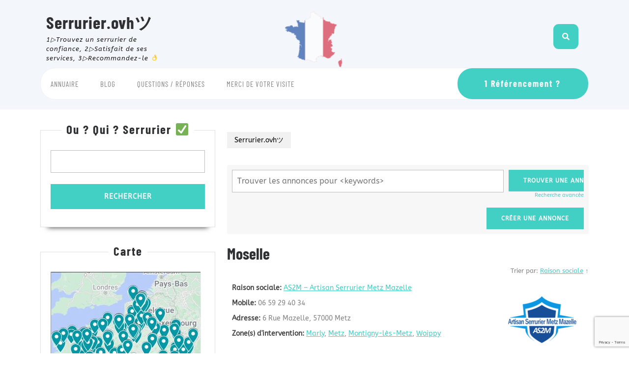

--- FILE ---
content_type: text/html; charset=UTF-8
request_url: https://serrurier.ovh/annuaire-serruriers/_reference_a_/moselle/
body_size: 15214
content:
<!DOCTYPE html>

<html lang="fr-FR">

	<head>
		<meta charset="UTF-8">
		<meta name="viewport" content="width=device-width">
		<script type="text/javascript">function heateorSssLoadEvent(e) {var t=window.onload;if (typeof window.onload!="function") {window.onload=e}else{window.onload=function() {t();e()}}};	var heateorSssSharingAjaxUrl = 'https://serrurier.ovh/wp-admin/admin-ajax.php', heateorSssCloseIconPath = 'https://serrurier.ovh/wp-content/plugins/sassy-social-share/public/../images/close.png', heateorSssPluginIconPath = 'https://serrurier.ovh/wp-content/plugins/sassy-social-share/public/../images/logo.png', heateorSssHorizontalSharingCountEnable = 0, heateorSssVerticalSharingCountEnable = 0, heateorSssSharingOffset = -10; var heateorSssMobileStickySharingEnabled = 1;var heateorSssCopyLinkMessage = "Lien copié.";var heateorSssUrlCountFetched = [], heateorSssSharesText = 'Partages', heateorSssShareText = 'Partage';function heateorSssPopup(e) {window.open(e,"popUpWindow","height=400,width=600,left=400,top=100,resizable,scrollbars,toolbar=0,personalbar=0,menubar=no,location=no,directories=no,status")}</script>			<style type="text/css">
					.heateor_sss_horizontal_sharing .heateorSssSharing{
							color: #fff;
						border-width: 0px;
			border-style: solid;
			border-color: transparent;
		}
				.heateor_sss_horizontal_sharing .heateorSssTCBackground{
			color:#666;
		}
				.heateor_sss_horizontal_sharing .heateorSssSharing:hover{
						border-color: transparent;
		}
		.heateor_sss_vertical_sharing .heateorSssSharing{
							color: #fff;
						border-width: 0px;
			border-style: solid;
			border-color: transparent;
		}
				.heateor_sss_vertical_sharing .heateorSssTCBackground{
			color:#666;
		}
				.heateor_sss_vertical_sharing .heateorSssSharing:hover{
						border-color: transparent;
		}
						div.heateor_sss_horizontal_sharing .heateor_sss_square_count{display: block}
				@media screen and (max-width:783px) {.heateor_sss_vertical_sharing{display:none!important}}div.heateor_sss_mobile_footer{display:none;}@media screen and (max-width:783px) {div.heateor_sss_bottom_sharing{width:100%!important;left:0!important;}div.heateor_sss_bottom_sharing li{width:33.333333333333% !important;}div.heateor_sss_bottom_sharing .heateorSssSharing{width: 100% !important;}div.heateor_sss_bottom_sharing div.heateorSssTotalShareCount{font-size:1em!important;line-height:28px!important}div.heateor_sss_bottom_sharing div.heateorSssTotalShareText{font-size:.7em!important;line-height:0px!important}div.heateor_sss_mobile_footer{display:block;height:40px;}.heateor_sss_bottom_sharing{padding:0!important;display:block!important;width: auto!important;bottom:-2px!important;top: auto!important;}.heateor_sss_bottom_sharing .heateor_sss_square_count{line-height: inherit;}.heateor_sss_bottom_sharing .heateorSssSharingArrow{display:none;}.heateor_sss_bottom_sharing .heateorSssTCBackground{margin-right: 1.1em !important}}			</style>
			<meta name='robots' content='index, follow, max-image-preview:large, max-snippet:-1, max-video-preview:-1' />

	<!-- This site is optimized with the Yoast SEO plugin v20.11 - https://yoast.com/wordpress/plugins/seo/ -->
	<title>Moselle » Serrurier ツ</title>
	<meta name="description" content="Sélection de Serruriers sur Moselle pour leur professionnalisme ✅ &amp; avis clients .⭐.⭐.⭐.⭐. recueillis sur Google, l’annuaire Pages Jaunes, Facebook" />
	<link rel="canonical" href="https://serrurier.ovh/annuaire-serruriers/_reference_a_/moselle/" />
	<meta property="og:locale" content="fr_FR" />
	<meta property="og:type" content="article" />
	<meta property="og:title" content="Moselle » Serrurier ツ" />
	<meta property="og:description" content="Sélection de Serruriers sur Moselle pour leur professionnalisme ✅ &amp; avis clients .⭐.⭐.⭐.⭐. recueillis sur Google, l’annuaire Pages Jaunes, Facebook" />
	<meta property="og:url" content="https://serrurier.ovh/annuaire-serruriers/_reference_a_/moselle/" />
	<meta property="og:site_name" content="Serrurier.ovhツ" />
	<meta property="og:image" content="https://serrurier.ovh/wp-content/uploads/2018/03/serrurier6.jpg" />
	<meta property="og:image:width" content="600" />
	<meta property="og:image:height" content="473" />
	<meta property="og:image:type" content="image/jpeg" />
	<meta name="twitter:card" content="summary_large_image" />
	<meta name="twitter:site" content="@SerrurierOvh" />
	<script type="application/ld+json" class="yoast-schema-graph">{"@context":"https://schema.org","@graph":[{"@type":"CollectionPage","@id":"https://serrurier.ovh/annuaire-serruriers/_reference_a_/moselle/","url":"https://serrurier.ovh/annuaire-serruriers/_reference_a_/moselle/","name":"Moselle » Serrurier ツ","isPartOf":{"@id":"https://serrurier.ovh/#website"},"primaryImageOfPage":{"@id":"https://serrurier.ovh/annuaire-serruriers/_reference_a_/moselle/#primaryimage"},"image":{"@id":"https://serrurier.ovh/annuaire-serruriers/_reference_a_/moselle/#primaryimage"},"thumbnailUrl":"https://serrurier.ovh/wp-content/uploads/2019/11/AS2Mlogo14.png","description":"Sélection de Serruriers sur Moselle pour leur professionnalisme ✅ & avis clients .⭐.⭐.⭐.⭐. recueillis sur Google, l’annuaire Pages Jaunes, Facebook","breadcrumb":{"@id":"https://serrurier.ovh/annuaire-serruriers/_reference_a_/moselle/#breadcrumb"},"inLanguage":"fr-FR"},{"@type":"ImageObject","inLanguage":"fr-FR","@id":"https://serrurier.ovh/annuaire-serruriers/_reference_a_/moselle/#primaryimage","url":"https://serrurier.ovh/wp-content/uploads/2019/11/AS2Mlogo14.png","contentUrl":"https://serrurier.ovh/wp-content/uploads/2019/11/AS2Mlogo14.png","width":590,"height":590},{"@type":"BreadcrumbList","@id":"https://serrurier.ovh/annuaire-serruriers/_reference_a_/moselle/#breadcrumb","itemListElement":[{"@type":"ListItem","position":1,"name":"Accueil","item":"https://serrurier.ovh/"},{"@type":"ListItem","position":2,"name":"Grand Est","item":"https://serrurier.ovh/annuaire-serruriers/_reference_a_/grand-est/"},{"@type":"ListItem","position":3,"name":"Moselle"}]},{"@type":"WebSite","@id":"https://serrurier.ovh/#website","url":"https://serrurier.ovh/","name":"Serrurier.ovhツ","description":"1▷Trouvez un serrurier de confiance,  2▷Satisfait de ses services, 3▷Recommandez-le &#x1f44c;","publisher":{"@id":"https://serrurier.ovh/#organization"},"alternateName":"Serrurier ツ","potentialAction":[{"@type":"SearchAction","target":{"@type":"EntryPoint","urlTemplate":"https://serrurier.ovh/?s={search_term_string}"},"query-input":"required name=search_term_string"}],"inLanguage":"fr-FR"},{"@type":"Organization","@id":"https://serrurier.ovh/#organization","name":"Serrurier.ovhツ","alternateName":"Serrurier ツ","url":"https://serrurier.ovh/","logo":{"@type":"ImageObject","inLanguage":"fr-FR","@id":"https://serrurier.ovh/#/schema/logo/image/","url":"https://serrurier.ovh/wp-content/uploads/2023/07/Serrurier-ovh.png","contentUrl":"https://serrurier.ovh/wp-content/uploads/2023/07/Serrurier-ovh.png","width":500,"height":500,"caption":"Serrurier.ovhツ"},"image":{"@id":"https://serrurier.ovh/#/schema/logo/image/"},"sameAs":["https://www.facebook.com/SerrurierOvh","https://twitter.com/SerrurierOvh"]}]}</script>
	<!-- / Yoast SEO plugin. -->


<link rel='dns-prefetch' href='//maps.googleapis.com' />
<link rel='dns-prefetch' href='//www.google.com' />
<link rel='dns-prefetch' href='//code.responsivevoice.org' />
<link rel='dns-prefetch' href='//use.fontawesome.com' />
<!-- Business Directory RSS feed -->
<link rel="alternate" type="application/rss+xml" title="Annuaire Serrurier ツ &raquo; Moselle Catégorie de l'annuaire Feed" href="https://serrurier.ovh/feed/?post_type=wpbdp_listing&#038;wpbdp_category=moselle" />
<!-- /Business Directory RSS feed -->
<script type="text/javascript">
window._wpemojiSettings = {"baseUrl":"https:\/\/s.w.org\/images\/core\/emoji\/14.0.0\/72x72\/","ext":".png","svgUrl":"https:\/\/s.w.org\/images\/core\/emoji\/14.0.0\/svg\/","svgExt":".svg","source":{"concatemoji":"https:\/\/serrurier.ovh\/wp-includes\/js\/wp-emoji-release.min.js?ver=6.1.9"}};
/*! This file is auto-generated */
!function(e,a,t){var n,r,o,i=a.createElement("canvas"),p=i.getContext&&i.getContext("2d");function s(e,t){var a=String.fromCharCode,e=(p.clearRect(0,0,i.width,i.height),p.fillText(a.apply(this,e),0,0),i.toDataURL());return p.clearRect(0,0,i.width,i.height),p.fillText(a.apply(this,t),0,0),e===i.toDataURL()}function c(e){var t=a.createElement("script");t.src=e,t.defer=t.type="text/javascript",a.getElementsByTagName("head")[0].appendChild(t)}for(o=Array("flag","emoji"),t.supports={everything:!0,everythingExceptFlag:!0},r=0;r<o.length;r++)t.supports[o[r]]=function(e){if(p&&p.fillText)switch(p.textBaseline="top",p.font="600 32px Arial",e){case"flag":return s([127987,65039,8205,9895,65039],[127987,65039,8203,9895,65039])?!1:!s([55356,56826,55356,56819],[55356,56826,8203,55356,56819])&&!s([55356,57332,56128,56423,56128,56418,56128,56421,56128,56430,56128,56423,56128,56447],[55356,57332,8203,56128,56423,8203,56128,56418,8203,56128,56421,8203,56128,56430,8203,56128,56423,8203,56128,56447]);case"emoji":return!s([129777,127995,8205,129778,127999],[129777,127995,8203,129778,127999])}return!1}(o[r]),t.supports.everything=t.supports.everything&&t.supports[o[r]],"flag"!==o[r]&&(t.supports.everythingExceptFlag=t.supports.everythingExceptFlag&&t.supports[o[r]]);t.supports.everythingExceptFlag=t.supports.everythingExceptFlag&&!t.supports.flag,t.DOMReady=!1,t.readyCallback=function(){t.DOMReady=!0},t.supports.everything||(n=function(){t.readyCallback()},a.addEventListener?(a.addEventListener("DOMContentLoaded",n,!1),e.addEventListener("load",n,!1)):(e.attachEvent("onload",n),a.attachEvent("onreadystatechange",function(){"complete"===a.readyState&&t.readyCallback()})),(e=t.source||{}).concatemoji?c(e.concatemoji):e.wpemoji&&e.twemoji&&(c(e.twemoji),c(e.wpemoji)))}(window,document,window._wpemojiSettings);
</script>
<style type="text/css">
img.wp-smiley,
img.emoji {
	display: inline !important;
	border: none !important;
	box-shadow: none !important;
	height: 1em !important;
	width: 1em !important;
	margin: 0 0.07em !important;
	vertical-align: -0.1em !important;
	background: none !important;
	padding: 0 !important;
}
</style>
	<link rel='stylesheet' id='grp_widget_css-css' href='https://serrurier.ovh/wp-content/plugins/widget-google-reviews/static/css/grp-widget.css?ver=6.1.9' type='text/css' media='all' />
<link rel='stylesheet' id='rw_gplaces_css-css' href='https://serrurier.ovh/wp-content/plugins/review-wave-google-places-reviews/css/rw_gplaces.css?ver=1.4.7' type='text/css' media='all' />
<link rel='stylesheet' id='wp-block-library-css' href='https://serrurier.ovh/wp-includes/css/dist/block-library/style.min.css?ver=6.1.9' type='text/css' media='all' />
<style id='wp-block-library-theme-inline-css' type='text/css'>
.wp-block-audio figcaption{color:#555;font-size:13px;text-align:center}.is-dark-theme .wp-block-audio figcaption{color:hsla(0,0%,100%,.65)}.wp-block-audio{margin:0 0 1em}.wp-block-code{border:1px solid #ccc;border-radius:4px;font-family:Menlo,Consolas,monaco,monospace;padding:.8em 1em}.wp-block-embed figcaption{color:#555;font-size:13px;text-align:center}.is-dark-theme .wp-block-embed figcaption{color:hsla(0,0%,100%,.65)}.wp-block-embed{margin:0 0 1em}.blocks-gallery-caption{color:#555;font-size:13px;text-align:center}.is-dark-theme .blocks-gallery-caption{color:hsla(0,0%,100%,.65)}.wp-block-image figcaption{color:#555;font-size:13px;text-align:center}.is-dark-theme .wp-block-image figcaption{color:hsla(0,0%,100%,.65)}.wp-block-image{margin:0 0 1em}.wp-block-pullquote{border-top:4px solid;border-bottom:4px solid;margin-bottom:1.75em;color:currentColor}.wp-block-pullquote__citation,.wp-block-pullquote cite,.wp-block-pullquote footer{color:currentColor;text-transform:uppercase;font-size:.8125em;font-style:normal}.wp-block-quote{border-left:.25em solid;margin:0 0 1.75em;padding-left:1em}.wp-block-quote cite,.wp-block-quote footer{color:currentColor;font-size:.8125em;position:relative;font-style:normal}.wp-block-quote.has-text-align-right{border-left:none;border-right:.25em solid;padding-left:0;padding-right:1em}.wp-block-quote.has-text-align-center{border:none;padding-left:0}.wp-block-quote.is-large,.wp-block-quote.is-style-large,.wp-block-quote.is-style-plain{border:none}.wp-block-search .wp-block-search__label{font-weight:700}.wp-block-search__button{border:1px solid #ccc;padding:.375em .625em}:where(.wp-block-group.has-background){padding:1.25em 2.375em}.wp-block-separator.has-css-opacity{opacity:.4}.wp-block-separator{border:none;border-bottom:2px solid;margin-left:auto;margin-right:auto}.wp-block-separator.has-alpha-channel-opacity{opacity:1}.wp-block-separator:not(.is-style-wide):not(.is-style-dots){width:100px}.wp-block-separator.has-background:not(.is-style-dots){border-bottom:none;height:1px}.wp-block-separator.has-background:not(.is-style-wide):not(.is-style-dots){height:2px}.wp-block-table{margin:"0 0 1em 0"}.wp-block-table thead{border-bottom:3px solid}.wp-block-table tfoot{border-top:3px solid}.wp-block-table td,.wp-block-table th{word-break:normal}.wp-block-table figcaption{color:#555;font-size:13px;text-align:center}.is-dark-theme .wp-block-table figcaption{color:hsla(0,0%,100%,.65)}.wp-block-video figcaption{color:#555;font-size:13px;text-align:center}.is-dark-theme .wp-block-video figcaption{color:hsla(0,0%,100%,.65)}.wp-block-video{margin:0 0 1em}.wp-block-template-part.has-background{padding:1.25em 2.375em;margin-top:0;margin-bottom:0}
</style>
<link rel='stylesheet' id='ainoblocks-accordion-faq-block-style-css' href='https://serrurier.ovh/wp-content/plugins/aino-accordion-faq-block/build/style-index.css?ver=1.1.3' type='text/css' media='all' />
<link rel='stylesheet' id='classic-theme-styles-css' href='https://serrurier.ovh/wp-includes/css/classic-themes.min.css?ver=1' type='text/css' media='all' />
<style id='global-styles-inline-css' type='text/css'>
body{--wp--preset--color--black: #000000;--wp--preset--color--cyan-bluish-gray: #abb8c3;--wp--preset--color--white: #ffffff;--wp--preset--color--pale-pink: #f78da7;--wp--preset--color--vivid-red: #cf2e2e;--wp--preset--color--luminous-vivid-orange: #ff6900;--wp--preset--color--luminous-vivid-amber: #fcb900;--wp--preset--color--light-green-cyan: #7bdcb5;--wp--preset--color--vivid-green-cyan: #00d084;--wp--preset--color--pale-cyan-blue: #8ed1fc;--wp--preset--color--vivid-cyan-blue: #0693e3;--wp--preset--color--vivid-purple: #9b51e0;--wp--preset--gradient--vivid-cyan-blue-to-vivid-purple: linear-gradient(135deg,rgba(6,147,227,1) 0%,rgb(155,81,224) 100%);--wp--preset--gradient--light-green-cyan-to-vivid-green-cyan: linear-gradient(135deg,rgb(122,220,180) 0%,rgb(0,208,130) 100%);--wp--preset--gradient--luminous-vivid-amber-to-luminous-vivid-orange: linear-gradient(135deg,rgba(252,185,0,1) 0%,rgba(255,105,0,1) 100%);--wp--preset--gradient--luminous-vivid-orange-to-vivid-red: linear-gradient(135deg,rgba(255,105,0,1) 0%,rgb(207,46,46) 100%);--wp--preset--gradient--very-light-gray-to-cyan-bluish-gray: linear-gradient(135deg,rgb(238,238,238) 0%,rgb(169,184,195) 100%);--wp--preset--gradient--cool-to-warm-spectrum: linear-gradient(135deg,rgb(74,234,220) 0%,rgb(151,120,209) 20%,rgb(207,42,186) 40%,rgb(238,44,130) 60%,rgb(251,105,98) 80%,rgb(254,248,76) 100%);--wp--preset--gradient--blush-light-purple: linear-gradient(135deg,rgb(255,206,236) 0%,rgb(152,150,240) 100%);--wp--preset--gradient--blush-bordeaux: linear-gradient(135deg,rgb(254,205,165) 0%,rgb(254,45,45) 50%,rgb(107,0,62) 100%);--wp--preset--gradient--luminous-dusk: linear-gradient(135deg,rgb(255,203,112) 0%,rgb(199,81,192) 50%,rgb(65,88,208) 100%);--wp--preset--gradient--pale-ocean: linear-gradient(135deg,rgb(255,245,203) 0%,rgb(182,227,212) 50%,rgb(51,167,181) 100%);--wp--preset--gradient--electric-grass: linear-gradient(135deg,rgb(202,248,128) 0%,rgb(113,206,126) 100%);--wp--preset--gradient--midnight: linear-gradient(135deg,rgb(2,3,129) 0%,rgb(40,116,252) 100%);--wp--preset--duotone--dark-grayscale: url('#wp-duotone-dark-grayscale');--wp--preset--duotone--grayscale: url('#wp-duotone-grayscale');--wp--preset--duotone--purple-yellow: url('#wp-duotone-purple-yellow');--wp--preset--duotone--blue-red: url('#wp-duotone-blue-red');--wp--preset--duotone--midnight: url('#wp-duotone-midnight');--wp--preset--duotone--magenta-yellow: url('#wp-duotone-magenta-yellow');--wp--preset--duotone--purple-green: url('#wp-duotone-purple-green');--wp--preset--duotone--blue-orange: url('#wp-duotone-blue-orange');--wp--preset--font-size--small: 13px;--wp--preset--font-size--medium: 20px;--wp--preset--font-size--large: 36px;--wp--preset--font-size--x-large: 42px;--wp--preset--spacing--20: 0.44rem;--wp--preset--spacing--30: 0.67rem;--wp--preset--spacing--40: 1rem;--wp--preset--spacing--50: 1.5rem;--wp--preset--spacing--60: 2.25rem;--wp--preset--spacing--70: 3.38rem;--wp--preset--spacing--80: 5.06rem;}:where(.is-layout-flex){gap: 0.5em;}body .is-layout-flow > .alignleft{float: left;margin-inline-start: 0;margin-inline-end: 2em;}body .is-layout-flow > .alignright{float: right;margin-inline-start: 2em;margin-inline-end: 0;}body .is-layout-flow > .aligncenter{margin-left: auto !important;margin-right: auto !important;}body .is-layout-constrained > .alignleft{float: left;margin-inline-start: 0;margin-inline-end: 2em;}body .is-layout-constrained > .alignright{float: right;margin-inline-start: 2em;margin-inline-end: 0;}body .is-layout-constrained > .aligncenter{margin-left: auto !important;margin-right: auto !important;}body .is-layout-constrained > :where(:not(.alignleft):not(.alignright):not(.alignfull)){max-width: var(--wp--style--global--content-size);margin-left: auto !important;margin-right: auto !important;}body .is-layout-constrained > .alignwide{max-width: var(--wp--style--global--wide-size);}body .is-layout-flex{display: flex;}body .is-layout-flex{flex-wrap: wrap;align-items: center;}body .is-layout-flex > *{margin: 0;}:where(.wp-block-columns.is-layout-flex){gap: 2em;}.has-black-color{color: var(--wp--preset--color--black) !important;}.has-cyan-bluish-gray-color{color: var(--wp--preset--color--cyan-bluish-gray) !important;}.has-white-color{color: var(--wp--preset--color--white) !important;}.has-pale-pink-color{color: var(--wp--preset--color--pale-pink) !important;}.has-vivid-red-color{color: var(--wp--preset--color--vivid-red) !important;}.has-luminous-vivid-orange-color{color: var(--wp--preset--color--luminous-vivid-orange) !important;}.has-luminous-vivid-amber-color{color: var(--wp--preset--color--luminous-vivid-amber) !important;}.has-light-green-cyan-color{color: var(--wp--preset--color--light-green-cyan) !important;}.has-vivid-green-cyan-color{color: var(--wp--preset--color--vivid-green-cyan) !important;}.has-pale-cyan-blue-color{color: var(--wp--preset--color--pale-cyan-blue) !important;}.has-vivid-cyan-blue-color{color: var(--wp--preset--color--vivid-cyan-blue) !important;}.has-vivid-purple-color{color: var(--wp--preset--color--vivid-purple) !important;}.has-black-background-color{background-color: var(--wp--preset--color--black) !important;}.has-cyan-bluish-gray-background-color{background-color: var(--wp--preset--color--cyan-bluish-gray) !important;}.has-white-background-color{background-color: var(--wp--preset--color--white) !important;}.has-pale-pink-background-color{background-color: var(--wp--preset--color--pale-pink) !important;}.has-vivid-red-background-color{background-color: var(--wp--preset--color--vivid-red) !important;}.has-luminous-vivid-orange-background-color{background-color: var(--wp--preset--color--luminous-vivid-orange) !important;}.has-luminous-vivid-amber-background-color{background-color: var(--wp--preset--color--luminous-vivid-amber) !important;}.has-light-green-cyan-background-color{background-color: var(--wp--preset--color--light-green-cyan) !important;}.has-vivid-green-cyan-background-color{background-color: var(--wp--preset--color--vivid-green-cyan) !important;}.has-pale-cyan-blue-background-color{background-color: var(--wp--preset--color--pale-cyan-blue) !important;}.has-vivid-cyan-blue-background-color{background-color: var(--wp--preset--color--vivid-cyan-blue) !important;}.has-vivid-purple-background-color{background-color: var(--wp--preset--color--vivid-purple) !important;}.has-black-border-color{border-color: var(--wp--preset--color--black) !important;}.has-cyan-bluish-gray-border-color{border-color: var(--wp--preset--color--cyan-bluish-gray) !important;}.has-white-border-color{border-color: var(--wp--preset--color--white) !important;}.has-pale-pink-border-color{border-color: var(--wp--preset--color--pale-pink) !important;}.has-vivid-red-border-color{border-color: var(--wp--preset--color--vivid-red) !important;}.has-luminous-vivid-orange-border-color{border-color: var(--wp--preset--color--luminous-vivid-orange) !important;}.has-luminous-vivid-amber-border-color{border-color: var(--wp--preset--color--luminous-vivid-amber) !important;}.has-light-green-cyan-border-color{border-color: var(--wp--preset--color--light-green-cyan) !important;}.has-vivid-green-cyan-border-color{border-color: var(--wp--preset--color--vivid-green-cyan) !important;}.has-pale-cyan-blue-border-color{border-color: var(--wp--preset--color--pale-cyan-blue) !important;}.has-vivid-cyan-blue-border-color{border-color: var(--wp--preset--color--vivid-cyan-blue) !important;}.has-vivid-purple-border-color{border-color: var(--wp--preset--color--vivid-purple) !important;}.has-vivid-cyan-blue-to-vivid-purple-gradient-background{background: var(--wp--preset--gradient--vivid-cyan-blue-to-vivid-purple) !important;}.has-light-green-cyan-to-vivid-green-cyan-gradient-background{background: var(--wp--preset--gradient--light-green-cyan-to-vivid-green-cyan) !important;}.has-luminous-vivid-amber-to-luminous-vivid-orange-gradient-background{background: var(--wp--preset--gradient--luminous-vivid-amber-to-luminous-vivid-orange) !important;}.has-luminous-vivid-orange-to-vivid-red-gradient-background{background: var(--wp--preset--gradient--luminous-vivid-orange-to-vivid-red) !important;}.has-very-light-gray-to-cyan-bluish-gray-gradient-background{background: var(--wp--preset--gradient--very-light-gray-to-cyan-bluish-gray) !important;}.has-cool-to-warm-spectrum-gradient-background{background: var(--wp--preset--gradient--cool-to-warm-spectrum) !important;}.has-blush-light-purple-gradient-background{background: var(--wp--preset--gradient--blush-light-purple) !important;}.has-blush-bordeaux-gradient-background{background: var(--wp--preset--gradient--blush-bordeaux) !important;}.has-luminous-dusk-gradient-background{background: var(--wp--preset--gradient--luminous-dusk) !important;}.has-pale-ocean-gradient-background{background: var(--wp--preset--gradient--pale-ocean) !important;}.has-electric-grass-gradient-background{background: var(--wp--preset--gradient--electric-grass) !important;}.has-midnight-gradient-background{background: var(--wp--preset--gradient--midnight) !important;}.has-small-font-size{font-size: var(--wp--preset--font-size--small) !important;}.has-medium-font-size{font-size: var(--wp--preset--font-size--medium) !important;}.has-large-font-size{font-size: var(--wp--preset--font-size--large) !important;}.has-x-large-font-size{font-size: var(--wp--preset--font-size--x-large) !important;}
.wp-block-navigation a:where(:not(.wp-element-button)){color: inherit;}
:where(.wp-block-columns.is-layout-flex){gap: 2em;}
.wp-block-pullquote{font-size: 1.5em;line-height: 1.6;}
</style>
<link rel='stylesheet' id='contact-form-7-css' href='https://serrurier.ovh/wp-content/plugins/contact-form-7/includes/css/styles.css?ver=5.1.3' type='text/css' media='all' />
<link rel='stylesheet' id='google_business_reviews_rating_wp_css-css' href='https://serrurier.ovh/wp-content/plugins/g-business-reviews-rating/wp/css/css.css?ver=6.1.9' type='text/css' media='all' />
<link rel='stylesheet' id='rv-style-css' href='https://serrurier.ovh/wp-content/plugins/responsivevoice-text-to-speech/includes/css/responsivevoice.css?ver=6.1.9' type='text/css' media='all' />
<link rel='stylesheet' id='wpsm-comptable-styles-css' href='https://serrurier.ovh/wp-content/plugins/table-maker/css/style.css?ver=1.9.1' type='text/css' media='all' />
<link rel='stylesheet' id='fontawesome-css' href='https://serrurier.ovh/wp-content/plugins/wp-google-maps/css/font-awesome.min.css?ver=6.1.9' type='text/css' media='all' />
<link rel='stylesheet' id='wp-review-slider-pro-public_combine-css' href='https://serrurier.ovh/wp-content/plugins/wp-google-places-review-slider/public/css/wprev-public_combine.css?ver=6.4' type='text/css' media='all' />
<link rel='stylesheet' id='wpsl-styles-css' href='https://serrurier.ovh/wp-content/plugins/wp-store-locator/css/styles.min.css?ver=2.2.14' type='text/css' media='all' />
<link rel='stylesheet' id='vw-maintenance-services-font-css' href='https://serrurier.ovh/wp-content/fonts/b2ab27d6edb8ec36dd9f5f9765dabd35.css?ver=6.1.9' type='text/css' media='all' />
<link rel='stylesheet' id='vw-maintenance-services-block-style-css' href='https://serrurier.ovh/wp-content/themes/vw-maintenance-services/assets/css/blocks.css?ver=6.1.9' type='text/css' media='all' />
<link rel='stylesheet' id='vw-maintenance-services-block-patterns-style-frontend-css' href='https://serrurier.ovh/wp-content/themes/vw-maintenance-services/inc/block-patterns/css/block-frontend.css?ver=6.1.9' type='text/css' media='all' />
<link rel='stylesheet' id='bootstrap-style-css' href='https://serrurier.ovh/wp-content/themes/vw-maintenance-services/assets/css/bootstrap.css?ver=6.1.9' type='text/css' media='all' />
<link rel='stylesheet' id='vw-maintenance-services-basic-style-css' href='https://serrurier.ovh/wp-content/themes/vw-maintenance-services/style.css?ver=6.1.9' type='text/css' media='all' />
<style id='vw-maintenance-services-basic-style-inline-css' type='text/css'>
body{max-width: 100%;}#slider img{opacity:0.5}#slider .carousel-caption, #slider .inner_carousel, #slider .inner_carousel h1{text-align:center; left:20%; right:20%;}.post-main-box{}@media screen and (max-width:575px){.header-fixed{position:static;} }@media screen and (max-width:575px) {#slider{display:none;} }@media screen and (max-width:575px) {#sidebar{display:block;} }@media screen and (max-width:575px) {.scrollup i{visibility:visible !important;} }.main-navigation a{font-weight: normal;}.search-box i{padding-top: ; padding-bottom: ;padding-left: ;padding-right: ;font-size: ;border-radius: 11px;}.post-main-box a.view-more{font-size: 14;}.post-main-box a.view-more{text-transform:Uppercase;}#footer h3, #footer .wp-block-search .wp-block-search__label{text-align: left;}#footer .widget{text-align: left;}.copyright p{width:100%; text-align:center; float:none;}.woocommerce ul.products li.product .onsale{left: auto; right: 0;}

        .home-page-header{
			background-image:url('https://serrurier.ovh/wp-content/uploads/2023/07/cropped-Serrurier-ovh-France-bandeau.png');
			background-position: center top;
		}
</style>
<link rel='stylesheet' id='font-awesome-css-css' href='https://serrurier.ovh/wp-content/themes/vw-maintenance-services/assets/css/fontawesome-all.css?ver=6.1.9' type='text/css' media='all' />
<link rel='stylesheet' id='animate-css-css' href='https://serrurier.ovh/wp-content/themes/vw-maintenance-services/assets/css/animate.css?ver=6.1.9' type='text/css' media='all' />
<link rel='stylesheet' id='dashicons-css' href='https://serrurier.ovh/wp-includes/css/dashicons.min.css?ver=6.1.9' type='text/css' media='all' />
<link rel='stylesheet' id='wpbdp_font_awesome-css' href='https://use.fontawesome.com/releases/v5.6.3/css/all.css?ver=6.1.9' type='text/css' media='all' />
<link rel='stylesheet' id='wpbdp-widgets-css' href='https://serrurier.ovh/wp-content/plugins/business-directory-plugin/assets/css/widgets.min.css?ver=5.5.12' type='text/css' media='all' />
<link rel='stylesheet' id='wpbdp-dnd-upload-css' href='https://serrurier.ovh/wp-content/plugins/business-directory-plugin/assets/css/dnd-upload.min.css?ver=5.5.12' type='text/css' media='all' />
<link rel='stylesheet' id='wpbdp-js-select2-css-css' href='https://serrurier.ovh/wp-content/plugins/business-directory-plugin/vendors/select2-4.0.5/css/select2.min.css?ver=4.0.5' type='text/css' media='all' />
<link rel='stylesheet' id='wpbdp-base-css-css' href='https://serrurier.ovh/wp-content/plugins/business-directory-plugin/assets/css/wpbdp.min.css?ver=5.5.12' type='text/css' media='all' />
<link rel='stylesheet' id='gpr_widget-css' href='https://serrurier.ovh/wp-content/plugins/google-places-reviews/assets/dist/css/public-main.css?ver=6.1.9' type='text/css' media='all' />
<link rel='stylesheet' id='heateor_sss_frontend_css-css' href='https://serrurier.ovh/wp-content/plugins/sassy-social-share/public/css/sassy-social-share-public.css?ver=3.2' type='text/css' media='all' />
<link rel='stylesheet' id='heateor_sss_sharing_default_svg-css' href='https://serrurier.ovh/wp-content/plugins/sassy-social-share/public/../admin/css/sassy-social-share-svg.css?ver=3.2' type='text/css' media='all' />
<script type='text/javascript' src='https://serrurier.ovh/wp-content/plugins/widget-google-reviews/static/js/grp-time.js?ver=6.1.9' id='grp_time_js-js'></script>
<script type='text/javascript' src='https://serrurier.ovh/wp-includes/js/jquery/jquery.min.js?ver=3.6.1' id='jquery-core-js'></script>
<script type='text/javascript' src='https://serrurier.ovh/wp-includes/js/jquery/jquery-migrate.min.js?ver=3.3.2' id='jquery-migrate-js'></script>
<script type='text/javascript' src='https://serrurier.ovh/wp-content/plugins/g-business-reviews-rating/wp/js/js.js?ver=6.1.9' id='google_business_reviews_rating_wp_js-js'></script>
<script type='text/javascript' src='http://www.google.com/jsapi?ver=6.1.9' id='jsapifull-js'></script>
<script type='text/javascript' src='https://code.responsivevoice.org/1.8.3/responsivevoice.js?source=wp-plugin&#038;ver=6.1.9' id='responsive-voice-js'></script>
<script type='text/javascript' src='https://serrurier.ovh/wp-content/plugins/wp-google-places-review-slider/public/js/wprev-public-com-min.js?ver=6.4' id='wp-google-reviews_plublic_comb-js'></script>
<script type='text/javascript' src='https://serrurier.ovh/wp-content/themes/vw-maintenance-services/assets/js/custom.js?ver=6.1.9' id='vw-maintenance-services-custom-scripts-js'></script>
<script type='text/javascript' src='https://serrurier.ovh/wp-content/themes/vw-maintenance-services/assets/js/wow.js?ver=6.1.9' id='jquery-wow-js'></script>
<script type='text/javascript' src='https://serrurier.ovh/wp-includes/js/jquery/ui/core.min.js?ver=1.13.2' id='jquery-ui-core-js'></script>
<script type='text/javascript' src='https://serrurier.ovh/wp-content/plugins/business-directory-plugin/vendors/jQuery-File-Upload-9.32.0/js/jquery.iframe-transport.js?ver=9.5.7' id='jquery-file-upload-iframe-transport-js'></script>
<script type='text/javascript' src='https://serrurier.ovh/wp-content/plugins/business-directory-plugin/vendors/jQuery-File-Upload-9.32.0/js/jquery.fileupload.js?ver=9.5.7' id='jquery-file-upload-js'></script>
<script type='text/javascript' src='https://serrurier.ovh/wp-content/plugins/business-directory-plugin/assets/js/dnd-upload.min.js?ver=5.5.12' id='wpbdp-dnd-upload-js'></script>
<script type='text/javascript' src='https://serrurier.ovh/wp-content/plugins/business-directory-plugin/vendors/jquery-breakpoints.min.js?ver=0.0.11' id='breakpoints.js-js'></script>
<script type='text/javascript' src='https://serrurier.ovh/wp-content/plugins/business-directory-plugin/vendors/select2-4.0.5/js/select2.full.min.js?ver=4.0.5' id='wpbdp-js-select2-js'></script>
<script type='text/javascript' src='https://serrurier.ovh/wp-includes/js/jquery/ui/mouse.min.js?ver=1.13.2' id='jquery-ui-mouse-js'></script>
<script type='text/javascript' src='https://serrurier.ovh/wp-includes/js/jquery/ui/sortable.min.js?ver=1.13.2' id='jquery-ui-sortable-js'></script>
<script type='text/javascript' src='https://serrurier.ovh/wp-includes/js/jquery/ui/datepicker.min.js?ver=1.13.2' id='jquery-ui-datepicker-js'></script>
<script type='text/javascript' id='jquery-ui-datepicker-js-after'>
jQuery(function(jQuery){jQuery.datepicker.setDefaults({"closeText":"Fermer","currentText":"Aujourd\u2019hui","monthNames":["janvier","f\u00e9vrier","mars","avril","mai","juin","juillet","ao\u00fbt","septembre","octobre","novembre","d\u00e9cembre"],"monthNamesShort":["Jan","F\u00e9v","Mar","Avr","Mai","Juin","Juil","Ao\u00fbt","Sep","Oct","Nov","D\u00e9c"],"nextText":"Suivant","prevText":"Pr\u00e9c\u00e9dent","dayNames":["dimanche","lundi","mardi","mercredi","jeudi","vendredi","samedi"],"dayNamesShort":["dim","lun","mar","mer","jeu","ven","sam"],"dayNamesMin":["D","L","M","M","J","V","S"],"dateFormat":"d MM yy","firstDay":1,"isRTL":false});});
</script>
<script type='text/javascript' id='wpbdp-js-js-extra'>
/* <![CDATA[ */
var wpbdp_global = {"ajaxurl":"https:\/\/serrurier.ovh\/wp-admin\/admin-ajax.php"};
/* ]]> */
</script>
<script type='text/javascript' src='https://serrurier.ovh/wp-content/plugins/business-directory-plugin/assets/js/wpbdp.min.js?ver=5.5.12' id='wpbdp-js-js'></script>
<link rel="https://api.w.org/" href="https://serrurier.ovh/wp-json/" /><link rel="EditURI" type="application/rsd+xml" title="RSD" href="https://serrurier.ovh/xmlrpc.php?rsd" />
<link rel="wlwmanifest" type="application/wlwmanifest+xml" href="https://serrurier.ovh/wp-includes/wlwmanifest.xml" />
<meta name="generator" content="WordPress 6.1.9" />
<!-- SLP Custom CSS -->
<style type="text/css">
div#map.slp_map {
width:100%;
height:480px;
}
div#slp_tagline {
width:100%;
}
</style>

    
    <script type="text/javascript">
        var ajaxurl = 'https://serrurier.ovh/wp-admin/admin-ajax.php';
    </script>
<link rel="apple-touch-icon" sizes="57x57" href="/wp-content/uploads/fbrfg/apple-touch-icon-57x57.png">
<link rel="apple-touch-icon" sizes="60x60" href="/wp-content/uploads/fbrfg/apple-touch-icon-60x60.png">
<link rel="apple-touch-icon" sizes="72x72" href="/wp-content/uploads/fbrfg/apple-touch-icon-72x72.png">
<link rel="apple-touch-icon" sizes="76x76" href="/wp-content/uploads/fbrfg/apple-touch-icon-76x76.png">
<link rel="apple-touch-icon" sizes="114x114" href="/wp-content/uploads/fbrfg/apple-touch-icon-114x114.png">
<link rel="apple-touch-icon" sizes="120x120" href="/wp-content/uploads/fbrfg/apple-touch-icon-120x120.png">
<link rel="apple-touch-icon" sizes="144x144" href="/wp-content/uploads/fbrfg/apple-touch-icon-144x144.png">
<link rel="apple-touch-icon" sizes="152x152" href="/wp-content/uploads/fbrfg/apple-touch-icon-152x152.png">
<link rel="apple-touch-icon" sizes="180x180" href="/wp-content/uploads/fbrfg/apple-touch-icon-180x180.png">
<link rel="icon" type="image/png" href="/wp-content/uploads/fbrfg/favicon-32x32.png" sizes="32x32">
<link rel="icon" type="image/png" href="/wp-content/uploads/fbrfg/android-chrome-192x192.png" sizes="192x192">
<link rel="icon" type="image/png" href="/wp-content/uploads/fbrfg/favicon-96x96.png" sizes="96x96">
<link rel="icon" type="image/png" href="/wp-content/uploads/fbrfg/favicon-16x16.png" sizes="16x16">
<link rel="manifest" href="/wp-content/uploads/fbrfg/manifest.json">
<link rel="mask-icon" href="/wp-content/uploads/fbrfg/safari-pinned-tab.svg" color="#5bbad5">
<link rel="shortcut icon" href="/wp-content/uploads/fbrfg/favicon.ico">
<meta name="msapplication-TileColor" content="#da532c">
<meta name="msapplication-TileImage" content="/wp-content/uploads/fbrfg/mstile-144x144.png">
<meta name="msapplication-config" content="/wp-content/uploads/fbrfg/browserconfig.xml">
<meta name="theme-color" content="#ffffff">
<style type="text/css" id="ctypo-css">body.ctypo p { color: #161616; }body.ctypo h1 { font-weight: 700; }</style>

<!-- Dynamic Widgets by QURL loaded - http://www.dynamic-widgets.com //-->
<style type="text/css">.saboxplugin-wrap{-webkit-box-sizing:border-box;-moz-box-sizing:border-box;-ms-box-sizing:border-box;box-sizing:border-box;border:1px solid #eee;width:100%;clear:both;display:block;overflow:hidden;word-wrap:break-word;position:relative}.saboxplugin-wrap .saboxplugin-gravatar{float:left;padding:0 20px 20px 20px}.saboxplugin-wrap .saboxplugin-gravatar img{max-width:100px;height:auto;border-radius:0;}.saboxplugin-wrap .saboxplugin-authorname{font-size:18px;line-height:1;margin:20px 0 0 20px;display:block}.saboxplugin-wrap .saboxplugin-authorname a{text-decoration:none}.saboxplugin-wrap .saboxplugin-authorname a:focus{outline:0}.saboxplugin-wrap .saboxplugin-desc{display:block;margin:5px 20px}.saboxplugin-wrap .saboxplugin-desc a{text-decoration:underline}.saboxplugin-wrap .saboxplugin-desc p{margin:5px 0 12px}.saboxplugin-wrap .saboxplugin-web{margin:0 20px 15px;text-align:left}.saboxplugin-wrap .sab-web-position{text-align:right}.saboxplugin-wrap .saboxplugin-web a{color:#ccc;text-decoration:none}.saboxplugin-wrap .saboxplugin-socials{position:relative;display:block;background:#fcfcfc;padding:5px;border-top:1px solid #eee}.saboxplugin-wrap .saboxplugin-socials a svg{width:20px;height:20px}.saboxplugin-wrap .saboxplugin-socials a svg .st2{fill:#fff; transform-origin:center center;}.saboxplugin-wrap .saboxplugin-socials a svg .st1{fill:rgba(0,0,0,.3)}.saboxplugin-wrap .saboxplugin-socials a:hover{opacity:.8;-webkit-transition:opacity .4s;-moz-transition:opacity .4s;-o-transition:opacity .4s;transition:opacity .4s;box-shadow:none!important;-webkit-box-shadow:none!important}.saboxplugin-wrap .saboxplugin-socials .saboxplugin-icon-color{box-shadow:none;padding:0;border:0;-webkit-transition:opacity .4s;-moz-transition:opacity .4s;-o-transition:opacity .4s;transition:opacity .4s;display:inline-block;color:#fff;font-size:0;text-decoration:inherit;margin:5px;-webkit-border-radius:0;-moz-border-radius:0;-ms-border-radius:0;-o-border-radius:0;border-radius:0;overflow:hidden}.saboxplugin-wrap .saboxplugin-socials .saboxplugin-icon-grey{text-decoration:inherit;box-shadow:none;position:relative;display:-moz-inline-stack;display:inline-block;vertical-align:middle;zoom:1;margin:10px 5px;color:#444;fill:#444}.clearfix:after,.clearfix:before{content:' ';display:table;line-height:0;clear:both}.ie7 .clearfix{zoom:1}.saboxplugin-socials.sabox-colored .saboxplugin-icon-color .sab-twitch{border-color:#38245c}.saboxplugin-socials.sabox-colored .saboxplugin-icon-color .sab-addthis{border-color:#e91c00}.saboxplugin-socials.sabox-colored .saboxplugin-icon-color .sab-behance{border-color:#003eb0}.saboxplugin-socials.sabox-colored .saboxplugin-icon-color .sab-delicious{border-color:#06c}.saboxplugin-socials.sabox-colored .saboxplugin-icon-color .sab-deviantart{border-color:#036824}.saboxplugin-socials.sabox-colored .saboxplugin-icon-color .sab-digg{border-color:#00327c}.saboxplugin-socials.sabox-colored .saboxplugin-icon-color .sab-dribbble{border-color:#ba1655}.saboxplugin-socials.sabox-colored .saboxplugin-icon-color .sab-facebook{border-color:#1e2e4f}.saboxplugin-socials.sabox-colored .saboxplugin-icon-color .sab-flickr{border-color:#003576}.saboxplugin-socials.sabox-colored .saboxplugin-icon-color .sab-github{border-color:#264874}.saboxplugin-socials.sabox-colored .saboxplugin-icon-color .sab-google{border-color:#0b51c5}.saboxplugin-socials.sabox-colored .saboxplugin-icon-color .sab-googleplus{border-color:#96271a}.saboxplugin-socials.sabox-colored .saboxplugin-icon-color .sab-html5{border-color:#902e13}.saboxplugin-socials.sabox-colored .saboxplugin-icon-color .sab-instagram{border-color:#1630aa}.saboxplugin-socials.sabox-colored .saboxplugin-icon-color .sab-linkedin{border-color:#00344f}.saboxplugin-socials.sabox-colored .saboxplugin-icon-color .sab-pinterest{border-color:#5b040e}.saboxplugin-socials.sabox-colored .saboxplugin-icon-color .sab-reddit{border-color:#992900}.saboxplugin-socials.sabox-colored .saboxplugin-icon-color .sab-rss{border-color:#a43b0a}.saboxplugin-socials.sabox-colored .saboxplugin-icon-color .sab-sharethis{border-color:#5d8420}.saboxplugin-socials.sabox-colored .saboxplugin-icon-color .sab-skype{border-color:#00658a}.saboxplugin-socials.sabox-colored .saboxplugin-icon-color .sab-soundcloud{border-color:#995200}.saboxplugin-socials.sabox-colored .saboxplugin-icon-color .sab-spotify{border-color:#0f612c}.saboxplugin-socials.sabox-colored .saboxplugin-icon-color .sab-stackoverflow{border-color:#a95009}.saboxplugin-socials.sabox-colored .saboxplugin-icon-color .sab-steam{border-color:#006388}.saboxplugin-socials.sabox-colored .saboxplugin-icon-color .sab-user_email{border-color:#b84e05}.saboxplugin-socials.sabox-colored .saboxplugin-icon-color .sab-stumbleUpon{border-color:#9b280e}.saboxplugin-socials.sabox-colored .saboxplugin-icon-color .sab-tumblr{border-color:#10151b}.saboxplugin-socials.sabox-colored .saboxplugin-icon-color .sab-twitter{border-color:#0967a0}.saboxplugin-socials.sabox-colored .saboxplugin-icon-color .sab-vimeo{border-color:#0d7091}.saboxplugin-socials.sabox-colored .saboxplugin-icon-color .sab-windows{border-color:#003f71}.saboxplugin-socials.sabox-colored .saboxplugin-icon-color .sab-whatsapp{border-color:#003f71}.saboxplugin-socials.sabox-colored .saboxplugin-icon-color .sab-wordpress{border-color:#0f3647}.saboxplugin-socials.sabox-colored .saboxplugin-icon-color .sab-yahoo{border-color:#14002d}.saboxplugin-socials.sabox-colored .saboxplugin-icon-color .sab-youtube{border-color:#900}.saboxplugin-socials.sabox-colored .saboxplugin-icon-color .sab-xing{border-color:#000202}.saboxplugin-socials.sabox-colored .saboxplugin-icon-color .sab-mixcloud{border-color:#2475a0}.saboxplugin-socials.sabox-colored .saboxplugin-icon-color .sab-vk{border-color:#243549}.saboxplugin-socials.sabox-colored .saboxplugin-icon-color .sab-medium{border-color:#00452c}.saboxplugin-socials.sabox-colored .saboxplugin-icon-color .sab-quora{border-color:#420e00}.saboxplugin-socials.sabox-colored .saboxplugin-icon-color .sab-meetup{border-color:#9b181c}.saboxplugin-socials.sabox-colored .saboxplugin-icon-color .sab-goodreads{border-color:#000}.saboxplugin-socials.sabox-colored .saboxplugin-icon-color .sab-snapchat{border-color:#999700}.saboxplugin-socials.sabox-colored .saboxplugin-icon-color .sab-500px{border-color:#00557f}.saboxplugin-socials.sabox-colored .saboxplugin-icon-color .sab-mastodont{border-color:#185886}.sabox-plus-item{margin-bottom:20px}@media screen and (max-width:480px){.saboxplugin-wrap{text-align:center}.saboxplugin-wrap .saboxplugin-gravatar{float:none;padding:20px 0;text-align:center;margin:0 auto;display:block}.saboxplugin-wrap .saboxplugin-gravatar img{float:none;display:inline-block;display:-moz-inline-stack;vertical-align:middle;zoom:1}.saboxplugin-wrap .saboxplugin-desc{margin:0 10px 20px;text-align:center}.saboxplugin-wrap .saboxplugin-authorname{text-align:center;margin:10px 0 20px}}body .saboxplugin-authorname a,body .saboxplugin-authorname a:hover{box-shadow:none;-webkit-box-shadow:none}a.sab-profile-edit{font-size:16px!important;line-height:1!important}.sab-edit-settings a,a.sab-profile-edit{color:#0073aa!important;box-shadow:none!important;-webkit-box-shadow:none!important}.sab-edit-settings{margin-right:15px;position:absolute;right:0;z-index:2;bottom:10px;line-height:20px}.sab-edit-settings i{margin-left:5px}.saboxplugin-socials{line-height:1!important}.rtl .saboxplugin-wrap .saboxplugin-gravatar{float:right}.rtl .saboxplugin-wrap .saboxplugin-authorname{display:flex;align-items:center}.rtl .saboxplugin-wrap .saboxplugin-authorname .sab-profile-edit{margin-right:10px}.rtl .sab-edit-settings{right:auto;left:0}img.sab-custom-avatar{max-width:75px;}.saboxplugin-wrap {margin-top:0px; margin-bottom:0px; padding: 0px 0px }.saboxplugin-wrap .saboxplugin-authorname {font-size:18px; line-height:25px;}.saboxplugin-wrap .saboxplugin-desc p, .saboxplugin-wrap .saboxplugin-desc {font-size:14px !important; line-height:21px !important;}.saboxplugin-wrap .saboxplugin-web {font-size:14px;}.saboxplugin-wrap .saboxplugin-socials a svg {width:18px;height:18px;}</style>	</head>

	<body class="archive tax-wpbdp_category term-moselle term-424 wp-embed-responsive business-directory wpbdp-view-show_category wpbdp-wp-theme-vw-maintenance-services wpbdp-view-taxonomy wpbdp-theme-no_theme ctypo">

	<svg xmlns="http://www.w3.org/2000/svg" viewBox="0 0 0 0" width="0" height="0" focusable="false" role="none" style="visibility: hidden; position: absolute; left: -9999px; overflow: hidden;" ><defs><filter id="wp-duotone-dark-grayscale"><feColorMatrix color-interpolation-filters="sRGB" type="matrix" values=" .299 .587 .114 0 0 .299 .587 .114 0 0 .299 .587 .114 0 0 .299 .587 .114 0 0 " /><feComponentTransfer color-interpolation-filters="sRGB" ><feFuncR type="table" tableValues="0 0.49803921568627" /><feFuncG type="table" tableValues="0 0.49803921568627" /><feFuncB type="table" tableValues="0 0.49803921568627" /><feFuncA type="table" tableValues="1 1" /></feComponentTransfer><feComposite in2="SourceGraphic" operator="in" /></filter></defs></svg><svg xmlns="http://www.w3.org/2000/svg" viewBox="0 0 0 0" width="0" height="0" focusable="false" role="none" style="visibility: hidden; position: absolute; left: -9999px; overflow: hidden;" ><defs><filter id="wp-duotone-grayscale"><feColorMatrix color-interpolation-filters="sRGB" type="matrix" values=" .299 .587 .114 0 0 .299 .587 .114 0 0 .299 .587 .114 0 0 .299 .587 .114 0 0 " /><feComponentTransfer color-interpolation-filters="sRGB" ><feFuncR type="table" tableValues="0 1" /><feFuncG type="table" tableValues="0 1" /><feFuncB type="table" tableValues="0 1" /><feFuncA type="table" tableValues="1 1" /></feComponentTransfer><feComposite in2="SourceGraphic" operator="in" /></filter></defs></svg><svg xmlns="http://www.w3.org/2000/svg" viewBox="0 0 0 0" width="0" height="0" focusable="false" role="none" style="visibility: hidden; position: absolute; left: -9999px; overflow: hidden;" ><defs><filter id="wp-duotone-purple-yellow"><feColorMatrix color-interpolation-filters="sRGB" type="matrix" values=" .299 .587 .114 0 0 .299 .587 .114 0 0 .299 .587 .114 0 0 .299 .587 .114 0 0 " /><feComponentTransfer color-interpolation-filters="sRGB" ><feFuncR type="table" tableValues="0.54901960784314 0.98823529411765" /><feFuncG type="table" tableValues="0 1" /><feFuncB type="table" tableValues="0.71764705882353 0.25490196078431" /><feFuncA type="table" tableValues="1 1" /></feComponentTransfer><feComposite in2="SourceGraphic" operator="in" /></filter></defs></svg><svg xmlns="http://www.w3.org/2000/svg" viewBox="0 0 0 0" width="0" height="0" focusable="false" role="none" style="visibility: hidden; position: absolute; left: -9999px; overflow: hidden;" ><defs><filter id="wp-duotone-blue-red"><feColorMatrix color-interpolation-filters="sRGB" type="matrix" values=" .299 .587 .114 0 0 .299 .587 .114 0 0 .299 .587 .114 0 0 .299 .587 .114 0 0 " /><feComponentTransfer color-interpolation-filters="sRGB" ><feFuncR type="table" tableValues="0 1" /><feFuncG type="table" tableValues="0 0.27843137254902" /><feFuncB type="table" tableValues="0.5921568627451 0.27843137254902" /><feFuncA type="table" tableValues="1 1" /></feComponentTransfer><feComposite in2="SourceGraphic" operator="in" /></filter></defs></svg><svg xmlns="http://www.w3.org/2000/svg" viewBox="0 0 0 0" width="0" height="0" focusable="false" role="none" style="visibility: hidden; position: absolute; left: -9999px; overflow: hidden;" ><defs><filter id="wp-duotone-midnight"><feColorMatrix color-interpolation-filters="sRGB" type="matrix" values=" .299 .587 .114 0 0 .299 .587 .114 0 0 .299 .587 .114 0 0 .299 .587 .114 0 0 " /><feComponentTransfer color-interpolation-filters="sRGB" ><feFuncR type="table" tableValues="0 0" /><feFuncG type="table" tableValues="0 0.64705882352941" /><feFuncB type="table" tableValues="0 1" /><feFuncA type="table" tableValues="1 1" /></feComponentTransfer><feComposite in2="SourceGraphic" operator="in" /></filter></defs></svg><svg xmlns="http://www.w3.org/2000/svg" viewBox="0 0 0 0" width="0" height="0" focusable="false" role="none" style="visibility: hidden; position: absolute; left: -9999px; overflow: hidden;" ><defs><filter id="wp-duotone-magenta-yellow"><feColorMatrix color-interpolation-filters="sRGB" type="matrix" values=" .299 .587 .114 0 0 .299 .587 .114 0 0 .299 .587 .114 0 0 .299 .587 .114 0 0 " /><feComponentTransfer color-interpolation-filters="sRGB" ><feFuncR type="table" tableValues="0.78039215686275 1" /><feFuncG type="table" tableValues="0 0.94901960784314" /><feFuncB type="table" tableValues="0.35294117647059 0.47058823529412" /><feFuncA type="table" tableValues="1 1" /></feComponentTransfer><feComposite in2="SourceGraphic" operator="in" /></filter></defs></svg><svg xmlns="http://www.w3.org/2000/svg" viewBox="0 0 0 0" width="0" height="0" focusable="false" role="none" style="visibility: hidden; position: absolute; left: -9999px; overflow: hidden;" ><defs><filter id="wp-duotone-purple-green"><feColorMatrix color-interpolation-filters="sRGB" type="matrix" values=" .299 .587 .114 0 0 .299 .587 .114 0 0 .299 .587 .114 0 0 .299 .587 .114 0 0 " /><feComponentTransfer color-interpolation-filters="sRGB" ><feFuncR type="table" tableValues="0.65098039215686 0.40392156862745" /><feFuncG type="table" tableValues="0 1" /><feFuncB type="table" tableValues="0.44705882352941 0.4" /><feFuncA type="table" tableValues="1 1" /></feComponentTransfer><feComposite in2="SourceGraphic" operator="in" /></filter></defs></svg><svg xmlns="http://www.w3.org/2000/svg" viewBox="0 0 0 0" width="0" height="0" focusable="false" role="none" style="visibility: hidden; position: absolute; left: -9999px; overflow: hidden;" ><defs><filter id="wp-duotone-blue-orange"><feColorMatrix color-interpolation-filters="sRGB" type="matrix" values=" .299 .587 .114 0 0 .299 .587 .114 0 0 .299 .587 .114 0 0 .299 .587 .114 0 0 " /><feComponentTransfer color-interpolation-filters="sRGB" ><feFuncR type="table" tableValues="0.098039215686275 1" /><feFuncG type="table" tableValues="0 0.66274509803922" /><feFuncB type="table" tableValues="0.84705882352941 0.41960784313725" /><feFuncA type="table" tableValues="1 1" /></feComponentTransfer><feComposite in2="SourceGraphic" operator="in" /></filter></defs></svg>
	<header role="banner">
		<a class="screen-reader-text skip-link" href="#maincontent">Skip to content</a>
		<div class="home-page-header">
			
<div id="topbar">
  <div class="container">
    <div class="row m-0">
      <div class="col-lg-3 col-md-12 align-self-center">
        <div class="logo">
                                                                                <p class="site-title"><a href="https://serrurier.ovh/" rel="home">Serrurier.ovhツ</a></p>
                                                                                <p class="site-description">
                1▷Trouvez un serrurier de confiance,  2▷Satisfait de ses services, 3▷Recommandez-le &#x1f44c;              </p>
                              </div>
      </div>
      <div class="col-lg-5 col-md-6 align-self-center">
              </div>
      <div class="col-lg-3 col-md-5 align-self-center">
                
      </div>
      <div class="col-lg-1 col-md-1 align-self-center">
                  <div class="search-box">
            <span><a href="#"><i class="fas fa-search"></i></a></span>
          </div>
              </div>
    </div>
    <div class="serach_outer">
      <div class="closepop"><a href="#maincontent"><i class="fa fa-window-close"></i></a></div>
      <div class="serach_inner">
        
<form method="get" class="search-form" action="https://serrurier.ovh/">
	<label>
		<span class="screen-reader-text">Search for:</span>
		<input type="search" class="search-field" placeholder="Search" value="" name="s">
	</label>
	<input type="submit" class="search-submit" value="Search">
</form>      </div>
    </div>
  </div>
</div>			
<div id="header">
	<div class="header-menu close-sticky ">
		<div class="container">
			<div class="menubar">
				<div class="row m-0">
					<div class="col-lg-9 col-md-9 p-0 col-4 align-self-center">
													<div class="toggle-nav mobile-menu">
							    <button role="tab" onclick="vw_maintenance_services_menu_open_nav()" class="responsivetoggle"><i class="fas fa-bars"></i><span class="screen-reader-text">Open Button</span></button>
							</div>
												<div id="mySidenav" class="nav sidenav">
				          	<nav id="site-navigation" class="main-navigation" role="navigation" aria-label="Top Menu">
					            <div class="main-menu clearfix"><ul id="menu-menu-de-navigation" class="clearfix mobile_nav"><li id="menu-item-5554" class="menu-item menu-item-type-post_type menu-item-object-page menu-item-5554"><a title="Mise en relation avec un serrurier sans frais caché 1 ▷ Trouvez un serrurier de confiance, 2 ▷ Satisfait de ses services, 3 ▷ Recommandez-le &#x1f44c;" href="https://serrurier.ovh/annuaire/">Annuaire</a></li>
<li id="menu-item-71" class="menu-item menu-item-type-custom menu-item-object-custom menu-item-71"><a title="Articles au fil de l’eau &#038; actualités de la serrurerie" href="https://serrurier.ovh/blog/">Blog</a></li>
<li id="menu-item-237" class="menu-item menu-item-type-post_type menu-item-object-page menu-item-has-children menu-item-237"><a title="Posez une question technique ou pratique." href="https://serrurier.ovh/questions-reponses/">Questions / Réponses</a>
<ul class="sub-menu">
	<li id="menu-item-12848" class="menu-item menu-item-type-post_type menu-item-object-page menu-item-12848"><a href="https://serrurier.ovh/faq-foire-aux-questions/">FAQ – Foire aux questions</a></li>
</ul>
</li>
<li id="menu-item-1689" class="menu-item menu-item-type-post_type menu-item-object-post menu-item-has-children menu-item-1689"><a title="Carexit : Sortie du Site &#038; Remerciements" href="https://serrurier.ovh/sortie-et-remerciements-d-attention/">Merci de votre visite</a>
<ul class="sub-menu">
	<li id="menu-item-591" class="menu-item menu-item-type-taxonomy menu-item-object-category menu-item-591"><a title="Connaitre et rechercher un serrurier à partir d&rsquo;une marque d&rsquo;un label professionnel" href="https://serrurier.ovh/category/label/">Labels &#038; marques</a></li>
	<li id="menu-item-4046" class="menu-item menu-item-type-post_type menu-item-object-page menu-item-4046"><a title="Recherche sur Google filtrée sur une sélection de sites" href="https://serrurier.ovh/recherche-sur-google-filtree/">Recherche par Google filtrée</a></li>
	<li id="menu-item-2670" class="menu-item menu-item-type-post_type menu-item-object-post menu-item-2670"><a title="Élargir sa recherche sur plusieurs annuaires" href="https://serrurier.ovh/annuaires-index-de-serruriers/">Annuaires, index de serruriers</a></li>
	<li id="menu-item-1378" class="menu-item menu-item-type-taxonomy menu-item-object-category menu-item-has-children menu-item-1378"><a title="Pourquoi comment sur les testimoniaux" href="https://serrurier.ovh/category/avis/">Avis clients</a>
	<ul class="sub-menu">
		<li id="menu-item-4925" class="menu-item menu-item-type-post_type menu-item-object-wpbdp_listing menu-item-4925"><a title="Assistance Serrurerie DJ Michel cité pour ses bons et nombreux avis positifs reçus pour la qualité de ses services" href="https://serrurier.ovh/annuaire-serruriers/1277/assistance-serrurerie/">Serrurier à l’honneur sur Nancy</a></li>
		<li id="menu-item-5643" class="menu-item menu-item-type-custom menu-item-object-custom menu-item-5643"><a href="https://metz.serrurier.ovh/">serrurier Metz : référencement</a></li>
	</ul>
</li>
	<li id="menu-item-978" class="menu-item menu-item-type-taxonomy menu-item-object-category menu-item-978"><a title="Outils d’analyse, de publication, d’aide ; information , de gestion entrepreneuriale, etc." href="https://serrurier.ovh/category/ressource/">Ressources réglementaires, outils d&rsquo;e-présence, etc.</a></li>
	<li id="menu-item-576" class="menu-item menu-item-type-taxonomy menu-item-object-category menu-item-576"><a href="https://serrurier.ovh/category/nouveaute/">Nouveauté</a></li>
	<li id="menu-item-563" class="menu-item menu-item-type-taxonomy menu-item-object-category menu-item-563"><a href="https://serrurier.ovh/category/etude-de-cas/">Étude de cas</a></li>
	<li id="menu-item-712" class="menu-item menu-item-type-taxonomy menu-item-object-category menu-item-712"><a href="https://serrurier.ovh/category/insolite/">insolite</a></li>
	<li id="menu-item-2664" class="menu-item menu-item-type-post_type menu-item-object-page menu-item-2664"><a title="Demander une parution sur l&rsquo;annuaire serrurier.ovh" href="https://serrurier.ovh/annuaire-serruriers/">Demande d&rsquo;indexation</a></li>
	<li id="menu-item-2675" class="menu-item menu-item-type-post_type menu-item-object-page menu-item-2675"><a title="Recherches les plus populaires par clic" href="https://serrurier.ovh/recherches-plus-populaires/">Recherches les plus populaires</a></li>
	<li id="menu-item-1320" class="menu-item menu-item-type-post_type menu-item-object-page menu-item-1320"><a title="Aide : Besoin d’être assisté dans votre recherche, contactez-moi par téléphone, SMS ou email." href="https://serrurier.ovh/aide/">Assistance directe à la recherche d’un Serrurier</a></li>
</ul>
</li>
</ul></div>				            	<a href="javascript:void(0)" class="closebtn mobile-menu" onclick="vw_maintenance_services_menu_close_nav()"><i class="fas fa-times"></i><span class="screen-reader-text">Close Button</span></a>
				          	</nav>
	        			</div>
					</div>
					<div class="col-lg-3 col-md-3 pe-0 col-8 align-self-center">
													<div class="top-btn">
								<a href="https://serrurier.ovh/annuaire-serruriers/?wpbdp_view=submit_listing">1 Référencement ?<span class="screen-reader-text">GET AN APPOINTMENT</span></a>
							</div>
											</div>
				</div>
			</div>
		</div>
	</div>
</div>		</div>
	</header>

	

    <main id="maincontent" role="main" class="middle-align"> 
        <div class="container">
                            <div class="row">
                    <div id="sidebar" class="col-lg-4 col-md-4">
                        <aside id="wpbdp_searchwidget-4" class="widget widget_wpbdp_searchwidget"><h3 class="widget-title">Ou ? Qui ? Serrurier ✅</h3><form action="https://serrurier.ovh/annuaire-serruriers/" method="get"><input type="hidden" name="wpbdp_view" value="search" /><input type="hidden" name="dosrch" value="1" /><label for="wpbdp-keyword-field" style="display:none;">Keywords:</label><input id="wpbdp-keyword-field" type="text" name="kw" value="" /><p><input type="submit" value="Rechercher" class="submit wpbdp-search-widget-submit" /></p></form></aside><aside id="custom_html-6" class="widget_text widget widget_custom_html"><h3 class="widget-title">Carte</h3><div class="textwidget custom-html-widget"><a href="https://www.google.com/maps/d/u/1/embed?mid=16DVp_Ij6GGvoNlW3D6NsqESSNHT9QoxB&amp;ehbc=2E312F" target="_blank" rel="noopener"><img src="https://serrurier.ovh/wp-content/uploads/2022/12/carte-serrurier-ovh.jpg" alt="carte serrurier ovh" border="0" /></a></div></aside>                    </div>
                    <div class="col-lg-8 col-md-8">
                                                    <div class="bradcrumbs">
                                <a href="https://serrurier.ovh">Serrurier.ovhツ</a>                             </div>
                                                
<div class="content-vw">
    <h1 class="vw-page-title"></h1>
  <div class="entry-content"><div id="wpbdp-page-category" class="wpbdp-page wpbdp-page-category ">
                    <div id="wpbdp-main-box" class="wpbdp-main-box" data-breakpoints='{"tiny": [0,360], "small": [360,560], "medium": [560,710], "large": [710,999999]}' data-breakpoints-class-prefix="wpbdp-main-box">

<div class="main-fields box-row cols-2 cf">
    <form action="https://serrurier.ovh/annuaire-serruriers/?wpbdp_view=search" method="get">
        <input type="hidden" name="wpbdp_view" value="search" />
                        <div class="box-col search-fields">
            <div class="box-row cols-1">
                <div class="box-col main-input">
                    <label for="wpbdp-main-box-keyword-field" style="display:none;">Keywords:</label>
                    <input type="text" id="wpbdp-main-box-keyword-field" title="Quick search keywords" class="keywords-field" name="kw" placeholder="Trouver les annonces pour &lt;keywords&gt;" />
                </div>
                            </div>
        </div>
        <div class="box-col submit-btn">
            <input type="submit" value="Trouver une annonce" /><br />
            <a class="advanced-search-link" href="https://serrurier.ovh/annuaire-serruriers/?wpbdp_view=search">Recherche avancée</a>
        </div>
    </form>
</div>

<div class="box-row separator"></div>

<div class="box-row"><div class="wpbdp-main-links-container" data-breakpoints='{"tiny": [0,360], "small": [360,560], "medium": [560,710], "large": [710,999999]}' data-breakpoints-class-prefix="wpbdp-main-links"><div class="wpbdp-main-links wpbdp-main-links-1-buttons"><input id="wpbdp-bar-submit-listing-button" type="button" value="Créer une annonce" onclick="window.location.href = 'https://serrurier.ovh/annuaire-serruriers/?wpbdp_view=submit_listing'" class="button wpbdp-button" /></div></div></div>

</div>
    
    
            <h2 class="category-name">
    Moselle</h2>

<div class="wpbdp-listings-sort-options wpbdp-hide-on-mobile">Trier par: <span class="field-1 "><a href="/annuaire-serruriers/_reference_a_/moselle/?wpbdp_sort=field-1" title="Raison sociale">Raison sociale</a> ↑</span> <br /></div><div class="wpbdp-listings-sort-options wpbdp-show-on-mobile"><label for="wpbdp-sort-bar" style="display:none;">Sort By:</label><select id="wpbdp-sort-bar" class=""><option value="0" class="header-option">Trier par:</option><option value="/annuaire-serruriers/_reference_a_/moselle/?wpbdp_sort=field-1" >&nbsp;&nbsp;&nbsp;Raison sociale ↑</option></select></div>
<div id="wpbdp-listings-list" class="listings wpbdp-listings-list list">
            <div id="wpbdp-listing-5608" class="wpbdp-listing-5608 wpbdp-listing excerpt wpbdp-excerpt wpbdp-listing-excerpt wpbdp-listing-category-id-853 wpbdp-listing-category-id-73 wpbdp-listing-category-id-849 wpbdp-listing-category-id-848 even" data-breakpoints='{"medium": [560,780], "large": [780,999999]}' data-breakpoints-class-prefix="wpbdp-listing-excerpt">
                <div class="listing-thumbnail"><a href="https://serrurier.ovh/annuaire-serruriers/5608/as2m-artisan-serrurier-metz-mazelle/" target="_self" class="" title="" ><img width="150" height="150" src="https://serrurier.ovh/wp-content/uploads/2019/11/AS2Mlogo14-150x150.png" class="wpbdp-thumbnail attachment-wpbdp-thumb wpbdmthumbs wpbdp-excerpt-thumbnail" alt="AS2M – Artisan Serrurier Metz Mazelle" decoding="async" loading="lazy" title="AS2M – Artisan Serrurier Metz Mazelle" srcset="https://serrurier.ovh/wp-content/uploads/2019/11/AS2Mlogo14-150x150.png 150w, https://serrurier.ovh/wp-content/uploads/2019/11/AS2Mlogo14-300x300.png 300w, https://serrurier.ovh/wp-content/uploads/2019/11/AS2Mlogo14-50x50.png 50w, https://serrurier.ovh/wp-content/uploads/2019/11/AS2Mlogo14-500x500.png 500w, https://serrurier.ovh/wp-content/uploads/2019/11/AS2Mlogo14.png 590w" sizes="(max-width: 150px) 100vw, 150px" /></a></div>
<div class="listing-details">
            <div class="wpbdp-field-display wpbdp-field wpbdp-field-value field-display field-value wpbdp-field-raison_sociale wpbdp-field-title wpbdp-field-type-textfield wpbdp-field-association-title  " ><span class="field-label">Raison sociale:</span> <span class="value"><a href="https://serrurier.ovh/annuaire-serruriers/5608/as2m-artisan-serrurier-metz-mazelle/" target="_self" >AS2M – Artisan Serrurier Metz Mazelle</a></span></div>                        <div class="wpbdp-field-display wpbdp-field wpbdp-field-value field-display field-value wpbdp-field-mobile wpbdp-field-meta wpbdp-field-type-textfield wpbdp-field-association-meta  " ><span class="field-label">Mobile:</span> <span class="value">06 59 29 40 34</span></div>            <div class="wpbdp-field-display wpbdp-field wpbdp-field-value field-display field-value wpbdp-field-adresse wpbdp-field-meta wpbdp-field-type-textfield wpbdp-field-association-meta  " ><span class="field-label">Adresse:</span> <span class="value">6 Rue Mazelle, 57000 Metz</span></div>                        <div class="wpbdp-field-display wpbdp-field wpbdp-field-value field-display field-value wpbdp-field-zones_dintervention wpbdp-field-category wpbdp-field-type-select wpbdp-field-association-category  " ><span class="field-label">Zone(s) d&#039;intervention:</span> <span class="value"><a href="https://serrurier.ovh/annuaire-serruriers/_reference_a_/marly/" rel="tag">Marly</a>, <a href="https://serrurier.ovh/annuaire-serruriers/_reference_a_/metz/" rel="tag">Metz</a>, <a href="https://serrurier.ovh/annuaire-serruriers/_reference_a_/montigny-les-metz/" rel="tag">Montigny-lès-Metz</a>, <a href="https://serrurier.ovh/annuaire-serruriers/_reference_a_/woippy/" rel="tag">Woippy</a></span></div>                            
            <div class="social-fields cf"></div>
    </div>
    
    <div class="listing-actions cf">
    <a class="wpbdp-button button view-listing" href="https://serrurier.ovh/annuaire-serruriers/5608/as2m-artisan-serrurier-metz-mazelle/"  >Vue</a></div>
</div>

        <div class="wpbdp-pagination">
                    <span class="prev"></span>
            <span class="next"></span>
                </div>
    </div>
        </div>
</div>
    <div class="clearfix"></div>
</div>                    </div>
                </div>
                    </div>
    </main>
    

    <footer role="contentinfo">
        <div id="footer" class="copyright-wrapper">
            <div class="container">
                                <div class="row">
                    <div class="footer_hide col-xs-12 footer-block">
                                          </div>
                    <div class="col-md-12 col-sm-12 col-xs-12 footer-block">
                        <aside id="custom_html-7" class="widget_text widget widget_custom_html"><div class="textwidget custom-html-widget"><a name="pied" id="pied"></a></div></aside><aside id="nav_menu-39" class="widget widget_nav_menu"><div class="menu-pied-de-page-container"><ul id="menu-pied-de-page" class="menu"><li id="menu-item-5659" class="menu-item menu-item-type-custom menu-item-object-custom menu-item-5659"><a href="https://serrurier.ovh/annuaire-serruriers/?wpbdp_view=submit_listing">Demande de parution</a></li>
<li id="menu-item-5660" class="menu-item menu-item-type-post_type menu-item-object-page menu-item-5660"><a href="https://serrurier.ovh/mentions-legales/">Mentions légales</a></li>
<li id="menu-item-5661" class="menu-item menu-item-type-post_type menu-item-object-page menu-item-5661"><a href="https://serrurier.ovh/credits-licences-des-oeuvres/">Crédits &#038; Licences des œuvres</a></li>
<li id="menu-item-5662" class="menu-item menu-item-type-post_type menu-item-object-page menu-item-5662"><a href="https://serrurier.ovh/cookies-ou-traceurs-de-navigation/">Cookies ou traceurs de navigation</a></li>
<li id="menu-item-5934" class="menu-item menu-item-type-post_type menu-item-object-page menu-item-privacy-policy menu-item-5934"><a href="https://serrurier.ovh/politique-de-confidentialite/">Politique de confidentialité</a></li>
<li id="menu-item-13505" class="menu-item menu-item-type-taxonomy menu-item-object-post_tag menu-item-13505"><a href="https://serrurier.ovh/tag/referencement/">Blog référencement</a></li>
</ul></div></aside>                    </div>
                    <div class="footer_hide col-xs-12 col-xs-12 footer-block">
                                            </div>
                    <div class="footer_hide col-xs-12 footer-block">
                                            </div>
                </div>
            </div>
        </div>

        <div id="footer-2">
          	<div class="copyright container">
                <p><a href=https://www.vwthemes.com/themes/free-wordpress-maintenance-service/ target='_blank'>Maintenance Services WordPress Theme</a> Franck DENISE Webmaster des Artisans Serruriers, Copyright 2019,</p>
                                                                                 <a href="#" class="scrollup"><i class="fas fa-angle-up"></i><span class="screen-reader-text">Scroll Up</span></a>
                                              	</div>
          	<div class="clear"></div>
        </div>
    </footer>

        <script type='text/javascript' src='https://maps.googleapis.com/maps/api/js?key=AIzaSyB9vvP5yxECOKlkItfSlJvDd_Kshdmxg28&#038;libraries=places&#038;ver=1.4.7' id='google_places_js-js'></script>
<script type='text/javascript' src='https://serrurier.ovh/wp-content/plugins/review-wave-google-places-reviews//js/rw_gplaces.js?ver=1.4.7' id='rw_gplaces_js-js'></script>
<script type='text/javascript' src='https://serrurier.ovh/wp-includes/js/dist/vendor/regenerator-runtime.min.js?ver=0.13.9' id='regenerator-runtime-js'></script>
<script type='text/javascript' src='https://serrurier.ovh/wp-includes/js/dist/vendor/wp-polyfill.min.js?ver=3.15.0' id='wp-polyfill-js'></script>
<script type='text/javascript' src='https://serrurier.ovh/wp-content/plugins/aino-accordion-faq-block/build/frontend.js?ver=e5a8ddb2ccd1448bfe0df19a7c867f4d' id='-frontend-js'></script>
<script type='text/javascript' id='contact-form-7-js-extra'>
/* <![CDATA[ */
var wpcf7 = {"apiSettings":{"root":"https:\/\/serrurier.ovh\/wp-json\/contact-form-7\/v1","namespace":"contact-form-7\/v1"}};
/* ]]> */
</script>
<script type='text/javascript' src='https://serrurier.ovh/wp-content/plugins/contact-form-7/includes/js/scripts.js?ver=5.1.3' id='contact-form-7-js'></script>
<script type='text/javascript' src='https://serrurier.ovh/wp-content/themes/vw-maintenance-services/assets/js/bootstrap.js?ver=6.1.9' id='bootstrap-js-js'></script>
<script type='text/javascript' src='https://serrurier.ovh/wp-content/themes/vw-maintenance-services/assets/js/jquery.superfish.js?ver=6.1.9' id='jquery-superfish-js-js'></script>
<script type='text/javascript' src='https://serrurier.ovh/wp-content/plugins/business-directory-plugin/assets/js/recaptcha.min.js?ver=5.5.12' id='wpbdp-recaptcha-js'></script>
<script type='text/javascript' src='https://www.google.com/recaptcha/api.js?onload=wpbdp_recaptcha_callback&#038;render=6Le890IpAAAAAPMfsjVMykpT-oQx2Hto-txBBiBR&#038;ver=3.0' id='google-recaptcha-js'></script>
<script type='text/javascript' src='https://serrurier.ovh/wp-content/plugins/sassy-social-share/public/js/sassy-social-share-public.js?ver=3.2' id='heateor_sss_sharing_js-js'></script>
<style type="text/css">.wpbdp-listing-excerpt.wpbdp-listing-plan-id-2{background-color: #eff4f5;}
</style>
    </body>
</html>

--- FILE ---
content_type: text/html; charset=utf-8
request_url: https://www.google.com/recaptcha/api2/anchor?ar=1&k=6Le890IpAAAAAPMfsjVMykpT-oQx2Hto-txBBiBR&co=aHR0cHM6Ly9zZXJydXJpZXIub3ZoOjQ0Mw..&hl=en&v=N67nZn4AqZkNcbeMu4prBgzg&size=invisible&anchor-ms=20000&execute-ms=30000&cb=g98cjqc5mr87
body_size: 48790
content:
<!DOCTYPE HTML><html dir="ltr" lang="en"><head><meta http-equiv="Content-Type" content="text/html; charset=UTF-8">
<meta http-equiv="X-UA-Compatible" content="IE=edge">
<title>reCAPTCHA</title>
<style type="text/css">
/* cyrillic-ext */
@font-face {
  font-family: 'Roboto';
  font-style: normal;
  font-weight: 400;
  font-stretch: 100%;
  src: url(//fonts.gstatic.com/s/roboto/v48/KFO7CnqEu92Fr1ME7kSn66aGLdTylUAMa3GUBHMdazTgWw.woff2) format('woff2');
  unicode-range: U+0460-052F, U+1C80-1C8A, U+20B4, U+2DE0-2DFF, U+A640-A69F, U+FE2E-FE2F;
}
/* cyrillic */
@font-face {
  font-family: 'Roboto';
  font-style: normal;
  font-weight: 400;
  font-stretch: 100%;
  src: url(//fonts.gstatic.com/s/roboto/v48/KFO7CnqEu92Fr1ME7kSn66aGLdTylUAMa3iUBHMdazTgWw.woff2) format('woff2');
  unicode-range: U+0301, U+0400-045F, U+0490-0491, U+04B0-04B1, U+2116;
}
/* greek-ext */
@font-face {
  font-family: 'Roboto';
  font-style: normal;
  font-weight: 400;
  font-stretch: 100%;
  src: url(//fonts.gstatic.com/s/roboto/v48/KFO7CnqEu92Fr1ME7kSn66aGLdTylUAMa3CUBHMdazTgWw.woff2) format('woff2');
  unicode-range: U+1F00-1FFF;
}
/* greek */
@font-face {
  font-family: 'Roboto';
  font-style: normal;
  font-weight: 400;
  font-stretch: 100%;
  src: url(//fonts.gstatic.com/s/roboto/v48/KFO7CnqEu92Fr1ME7kSn66aGLdTylUAMa3-UBHMdazTgWw.woff2) format('woff2');
  unicode-range: U+0370-0377, U+037A-037F, U+0384-038A, U+038C, U+038E-03A1, U+03A3-03FF;
}
/* math */
@font-face {
  font-family: 'Roboto';
  font-style: normal;
  font-weight: 400;
  font-stretch: 100%;
  src: url(//fonts.gstatic.com/s/roboto/v48/KFO7CnqEu92Fr1ME7kSn66aGLdTylUAMawCUBHMdazTgWw.woff2) format('woff2');
  unicode-range: U+0302-0303, U+0305, U+0307-0308, U+0310, U+0312, U+0315, U+031A, U+0326-0327, U+032C, U+032F-0330, U+0332-0333, U+0338, U+033A, U+0346, U+034D, U+0391-03A1, U+03A3-03A9, U+03B1-03C9, U+03D1, U+03D5-03D6, U+03F0-03F1, U+03F4-03F5, U+2016-2017, U+2034-2038, U+203C, U+2040, U+2043, U+2047, U+2050, U+2057, U+205F, U+2070-2071, U+2074-208E, U+2090-209C, U+20D0-20DC, U+20E1, U+20E5-20EF, U+2100-2112, U+2114-2115, U+2117-2121, U+2123-214F, U+2190, U+2192, U+2194-21AE, U+21B0-21E5, U+21F1-21F2, U+21F4-2211, U+2213-2214, U+2216-22FF, U+2308-230B, U+2310, U+2319, U+231C-2321, U+2336-237A, U+237C, U+2395, U+239B-23B7, U+23D0, U+23DC-23E1, U+2474-2475, U+25AF, U+25B3, U+25B7, U+25BD, U+25C1, U+25CA, U+25CC, U+25FB, U+266D-266F, U+27C0-27FF, U+2900-2AFF, U+2B0E-2B11, U+2B30-2B4C, U+2BFE, U+3030, U+FF5B, U+FF5D, U+1D400-1D7FF, U+1EE00-1EEFF;
}
/* symbols */
@font-face {
  font-family: 'Roboto';
  font-style: normal;
  font-weight: 400;
  font-stretch: 100%;
  src: url(//fonts.gstatic.com/s/roboto/v48/KFO7CnqEu92Fr1ME7kSn66aGLdTylUAMaxKUBHMdazTgWw.woff2) format('woff2');
  unicode-range: U+0001-000C, U+000E-001F, U+007F-009F, U+20DD-20E0, U+20E2-20E4, U+2150-218F, U+2190, U+2192, U+2194-2199, U+21AF, U+21E6-21F0, U+21F3, U+2218-2219, U+2299, U+22C4-22C6, U+2300-243F, U+2440-244A, U+2460-24FF, U+25A0-27BF, U+2800-28FF, U+2921-2922, U+2981, U+29BF, U+29EB, U+2B00-2BFF, U+4DC0-4DFF, U+FFF9-FFFB, U+10140-1018E, U+10190-1019C, U+101A0, U+101D0-101FD, U+102E0-102FB, U+10E60-10E7E, U+1D2C0-1D2D3, U+1D2E0-1D37F, U+1F000-1F0FF, U+1F100-1F1AD, U+1F1E6-1F1FF, U+1F30D-1F30F, U+1F315, U+1F31C, U+1F31E, U+1F320-1F32C, U+1F336, U+1F378, U+1F37D, U+1F382, U+1F393-1F39F, U+1F3A7-1F3A8, U+1F3AC-1F3AF, U+1F3C2, U+1F3C4-1F3C6, U+1F3CA-1F3CE, U+1F3D4-1F3E0, U+1F3ED, U+1F3F1-1F3F3, U+1F3F5-1F3F7, U+1F408, U+1F415, U+1F41F, U+1F426, U+1F43F, U+1F441-1F442, U+1F444, U+1F446-1F449, U+1F44C-1F44E, U+1F453, U+1F46A, U+1F47D, U+1F4A3, U+1F4B0, U+1F4B3, U+1F4B9, U+1F4BB, U+1F4BF, U+1F4C8-1F4CB, U+1F4D6, U+1F4DA, U+1F4DF, U+1F4E3-1F4E6, U+1F4EA-1F4ED, U+1F4F7, U+1F4F9-1F4FB, U+1F4FD-1F4FE, U+1F503, U+1F507-1F50B, U+1F50D, U+1F512-1F513, U+1F53E-1F54A, U+1F54F-1F5FA, U+1F610, U+1F650-1F67F, U+1F687, U+1F68D, U+1F691, U+1F694, U+1F698, U+1F6AD, U+1F6B2, U+1F6B9-1F6BA, U+1F6BC, U+1F6C6-1F6CF, U+1F6D3-1F6D7, U+1F6E0-1F6EA, U+1F6F0-1F6F3, U+1F6F7-1F6FC, U+1F700-1F7FF, U+1F800-1F80B, U+1F810-1F847, U+1F850-1F859, U+1F860-1F887, U+1F890-1F8AD, U+1F8B0-1F8BB, U+1F8C0-1F8C1, U+1F900-1F90B, U+1F93B, U+1F946, U+1F984, U+1F996, U+1F9E9, U+1FA00-1FA6F, U+1FA70-1FA7C, U+1FA80-1FA89, U+1FA8F-1FAC6, U+1FACE-1FADC, U+1FADF-1FAE9, U+1FAF0-1FAF8, U+1FB00-1FBFF;
}
/* vietnamese */
@font-face {
  font-family: 'Roboto';
  font-style: normal;
  font-weight: 400;
  font-stretch: 100%;
  src: url(//fonts.gstatic.com/s/roboto/v48/KFO7CnqEu92Fr1ME7kSn66aGLdTylUAMa3OUBHMdazTgWw.woff2) format('woff2');
  unicode-range: U+0102-0103, U+0110-0111, U+0128-0129, U+0168-0169, U+01A0-01A1, U+01AF-01B0, U+0300-0301, U+0303-0304, U+0308-0309, U+0323, U+0329, U+1EA0-1EF9, U+20AB;
}
/* latin-ext */
@font-face {
  font-family: 'Roboto';
  font-style: normal;
  font-weight: 400;
  font-stretch: 100%;
  src: url(//fonts.gstatic.com/s/roboto/v48/KFO7CnqEu92Fr1ME7kSn66aGLdTylUAMa3KUBHMdazTgWw.woff2) format('woff2');
  unicode-range: U+0100-02BA, U+02BD-02C5, U+02C7-02CC, U+02CE-02D7, U+02DD-02FF, U+0304, U+0308, U+0329, U+1D00-1DBF, U+1E00-1E9F, U+1EF2-1EFF, U+2020, U+20A0-20AB, U+20AD-20C0, U+2113, U+2C60-2C7F, U+A720-A7FF;
}
/* latin */
@font-face {
  font-family: 'Roboto';
  font-style: normal;
  font-weight: 400;
  font-stretch: 100%;
  src: url(//fonts.gstatic.com/s/roboto/v48/KFO7CnqEu92Fr1ME7kSn66aGLdTylUAMa3yUBHMdazQ.woff2) format('woff2');
  unicode-range: U+0000-00FF, U+0131, U+0152-0153, U+02BB-02BC, U+02C6, U+02DA, U+02DC, U+0304, U+0308, U+0329, U+2000-206F, U+20AC, U+2122, U+2191, U+2193, U+2212, U+2215, U+FEFF, U+FFFD;
}
/* cyrillic-ext */
@font-face {
  font-family: 'Roboto';
  font-style: normal;
  font-weight: 500;
  font-stretch: 100%;
  src: url(//fonts.gstatic.com/s/roboto/v48/KFO7CnqEu92Fr1ME7kSn66aGLdTylUAMa3GUBHMdazTgWw.woff2) format('woff2');
  unicode-range: U+0460-052F, U+1C80-1C8A, U+20B4, U+2DE0-2DFF, U+A640-A69F, U+FE2E-FE2F;
}
/* cyrillic */
@font-face {
  font-family: 'Roboto';
  font-style: normal;
  font-weight: 500;
  font-stretch: 100%;
  src: url(//fonts.gstatic.com/s/roboto/v48/KFO7CnqEu92Fr1ME7kSn66aGLdTylUAMa3iUBHMdazTgWw.woff2) format('woff2');
  unicode-range: U+0301, U+0400-045F, U+0490-0491, U+04B0-04B1, U+2116;
}
/* greek-ext */
@font-face {
  font-family: 'Roboto';
  font-style: normal;
  font-weight: 500;
  font-stretch: 100%;
  src: url(//fonts.gstatic.com/s/roboto/v48/KFO7CnqEu92Fr1ME7kSn66aGLdTylUAMa3CUBHMdazTgWw.woff2) format('woff2');
  unicode-range: U+1F00-1FFF;
}
/* greek */
@font-face {
  font-family: 'Roboto';
  font-style: normal;
  font-weight: 500;
  font-stretch: 100%;
  src: url(//fonts.gstatic.com/s/roboto/v48/KFO7CnqEu92Fr1ME7kSn66aGLdTylUAMa3-UBHMdazTgWw.woff2) format('woff2');
  unicode-range: U+0370-0377, U+037A-037F, U+0384-038A, U+038C, U+038E-03A1, U+03A3-03FF;
}
/* math */
@font-face {
  font-family: 'Roboto';
  font-style: normal;
  font-weight: 500;
  font-stretch: 100%;
  src: url(//fonts.gstatic.com/s/roboto/v48/KFO7CnqEu92Fr1ME7kSn66aGLdTylUAMawCUBHMdazTgWw.woff2) format('woff2');
  unicode-range: U+0302-0303, U+0305, U+0307-0308, U+0310, U+0312, U+0315, U+031A, U+0326-0327, U+032C, U+032F-0330, U+0332-0333, U+0338, U+033A, U+0346, U+034D, U+0391-03A1, U+03A3-03A9, U+03B1-03C9, U+03D1, U+03D5-03D6, U+03F0-03F1, U+03F4-03F5, U+2016-2017, U+2034-2038, U+203C, U+2040, U+2043, U+2047, U+2050, U+2057, U+205F, U+2070-2071, U+2074-208E, U+2090-209C, U+20D0-20DC, U+20E1, U+20E5-20EF, U+2100-2112, U+2114-2115, U+2117-2121, U+2123-214F, U+2190, U+2192, U+2194-21AE, U+21B0-21E5, U+21F1-21F2, U+21F4-2211, U+2213-2214, U+2216-22FF, U+2308-230B, U+2310, U+2319, U+231C-2321, U+2336-237A, U+237C, U+2395, U+239B-23B7, U+23D0, U+23DC-23E1, U+2474-2475, U+25AF, U+25B3, U+25B7, U+25BD, U+25C1, U+25CA, U+25CC, U+25FB, U+266D-266F, U+27C0-27FF, U+2900-2AFF, U+2B0E-2B11, U+2B30-2B4C, U+2BFE, U+3030, U+FF5B, U+FF5D, U+1D400-1D7FF, U+1EE00-1EEFF;
}
/* symbols */
@font-face {
  font-family: 'Roboto';
  font-style: normal;
  font-weight: 500;
  font-stretch: 100%;
  src: url(//fonts.gstatic.com/s/roboto/v48/KFO7CnqEu92Fr1ME7kSn66aGLdTylUAMaxKUBHMdazTgWw.woff2) format('woff2');
  unicode-range: U+0001-000C, U+000E-001F, U+007F-009F, U+20DD-20E0, U+20E2-20E4, U+2150-218F, U+2190, U+2192, U+2194-2199, U+21AF, U+21E6-21F0, U+21F3, U+2218-2219, U+2299, U+22C4-22C6, U+2300-243F, U+2440-244A, U+2460-24FF, U+25A0-27BF, U+2800-28FF, U+2921-2922, U+2981, U+29BF, U+29EB, U+2B00-2BFF, U+4DC0-4DFF, U+FFF9-FFFB, U+10140-1018E, U+10190-1019C, U+101A0, U+101D0-101FD, U+102E0-102FB, U+10E60-10E7E, U+1D2C0-1D2D3, U+1D2E0-1D37F, U+1F000-1F0FF, U+1F100-1F1AD, U+1F1E6-1F1FF, U+1F30D-1F30F, U+1F315, U+1F31C, U+1F31E, U+1F320-1F32C, U+1F336, U+1F378, U+1F37D, U+1F382, U+1F393-1F39F, U+1F3A7-1F3A8, U+1F3AC-1F3AF, U+1F3C2, U+1F3C4-1F3C6, U+1F3CA-1F3CE, U+1F3D4-1F3E0, U+1F3ED, U+1F3F1-1F3F3, U+1F3F5-1F3F7, U+1F408, U+1F415, U+1F41F, U+1F426, U+1F43F, U+1F441-1F442, U+1F444, U+1F446-1F449, U+1F44C-1F44E, U+1F453, U+1F46A, U+1F47D, U+1F4A3, U+1F4B0, U+1F4B3, U+1F4B9, U+1F4BB, U+1F4BF, U+1F4C8-1F4CB, U+1F4D6, U+1F4DA, U+1F4DF, U+1F4E3-1F4E6, U+1F4EA-1F4ED, U+1F4F7, U+1F4F9-1F4FB, U+1F4FD-1F4FE, U+1F503, U+1F507-1F50B, U+1F50D, U+1F512-1F513, U+1F53E-1F54A, U+1F54F-1F5FA, U+1F610, U+1F650-1F67F, U+1F687, U+1F68D, U+1F691, U+1F694, U+1F698, U+1F6AD, U+1F6B2, U+1F6B9-1F6BA, U+1F6BC, U+1F6C6-1F6CF, U+1F6D3-1F6D7, U+1F6E0-1F6EA, U+1F6F0-1F6F3, U+1F6F7-1F6FC, U+1F700-1F7FF, U+1F800-1F80B, U+1F810-1F847, U+1F850-1F859, U+1F860-1F887, U+1F890-1F8AD, U+1F8B0-1F8BB, U+1F8C0-1F8C1, U+1F900-1F90B, U+1F93B, U+1F946, U+1F984, U+1F996, U+1F9E9, U+1FA00-1FA6F, U+1FA70-1FA7C, U+1FA80-1FA89, U+1FA8F-1FAC6, U+1FACE-1FADC, U+1FADF-1FAE9, U+1FAF0-1FAF8, U+1FB00-1FBFF;
}
/* vietnamese */
@font-face {
  font-family: 'Roboto';
  font-style: normal;
  font-weight: 500;
  font-stretch: 100%;
  src: url(//fonts.gstatic.com/s/roboto/v48/KFO7CnqEu92Fr1ME7kSn66aGLdTylUAMa3OUBHMdazTgWw.woff2) format('woff2');
  unicode-range: U+0102-0103, U+0110-0111, U+0128-0129, U+0168-0169, U+01A0-01A1, U+01AF-01B0, U+0300-0301, U+0303-0304, U+0308-0309, U+0323, U+0329, U+1EA0-1EF9, U+20AB;
}
/* latin-ext */
@font-face {
  font-family: 'Roboto';
  font-style: normal;
  font-weight: 500;
  font-stretch: 100%;
  src: url(//fonts.gstatic.com/s/roboto/v48/KFO7CnqEu92Fr1ME7kSn66aGLdTylUAMa3KUBHMdazTgWw.woff2) format('woff2');
  unicode-range: U+0100-02BA, U+02BD-02C5, U+02C7-02CC, U+02CE-02D7, U+02DD-02FF, U+0304, U+0308, U+0329, U+1D00-1DBF, U+1E00-1E9F, U+1EF2-1EFF, U+2020, U+20A0-20AB, U+20AD-20C0, U+2113, U+2C60-2C7F, U+A720-A7FF;
}
/* latin */
@font-face {
  font-family: 'Roboto';
  font-style: normal;
  font-weight: 500;
  font-stretch: 100%;
  src: url(//fonts.gstatic.com/s/roboto/v48/KFO7CnqEu92Fr1ME7kSn66aGLdTylUAMa3yUBHMdazQ.woff2) format('woff2');
  unicode-range: U+0000-00FF, U+0131, U+0152-0153, U+02BB-02BC, U+02C6, U+02DA, U+02DC, U+0304, U+0308, U+0329, U+2000-206F, U+20AC, U+2122, U+2191, U+2193, U+2212, U+2215, U+FEFF, U+FFFD;
}
/* cyrillic-ext */
@font-face {
  font-family: 'Roboto';
  font-style: normal;
  font-weight: 900;
  font-stretch: 100%;
  src: url(//fonts.gstatic.com/s/roboto/v48/KFO7CnqEu92Fr1ME7kSn66aGLdTylUAMa3GUBHMdazTgWw.woff2) format('woff2');
  unicode-range: U+0460-052F, U+1C80-1C8A, U+20B4, U+2DE0-2DFF, U+A640-A69F, U+FE2E-FE2F;
}
/* cyrillic */
@font-face {
  font-family: 'Roboto';
  font-style: normal;
  font-weight: 900;
  font-stretch: 100%;
  src: url(//fonts.gstatic.com/s/roboto/v48/KFO7CnqEu92Fr1ME7kSn66aGLdTylUAMa3iUBHMdazTgWw.woff2) format('woff2');
  unicode-range: U+0301, U+0400-045F, U+0490-0491, U+04B0-04B1, U+2116;
}
/* greek-ext */
@font-face {
  font-family: 'Roboto';
  font-style: normal;
  font-weight: 900;
  font-stretch: 100%;
  src: url(//fonts.gstatic.com/s/roboto/v48/KFO7CnqEu92Fr1ME7kSn66aGLdTylUAMa3CUBHMdazTgWw.woff2) format('woff2');
  unicode-range: U+1F00-1FFF;
}
/* greek */
@font-face {
  font-family: 'Roboto';
  font-style: normal;
  font-weight: 900;
  font-stretch: 100%;
  src: url(//fonts.gstatic.com/s/roboto/v48/KFO7CnqEu92Fr1ME7kSn66aGLdTylUAMa3-UBHMdazTgWw.woff2) format('woff2');
  unicode-range: U+0370-0377, U+037A-037F, U+0384-038A, U+038C, U+038E-03A1, U+03A3-03FF;
}
/* math */
@font-face {
  font-family: 'Roboto';
  font-style: normal;
  font-weight: 900;
  font-stretch: 100%;
  src: url(//fonts.gstatic.com/s/roboto/v48/KFO7CnqEu92Fr1ME7kSn66aGLdTylUAMawCUBHMdazTgWw.woff2) format('woff2');
  unicode-range: U+0302-0303, U+0305, U+0307-0308, U+0310, U+0312, U+0315, U+031A, U+0326-0327, U+032C, U+032F-0330, U+0332-0333, U+0338, U+033A, U+0346, U+034D, U+0391-03A1, U+03A3-03A9, U+03B1-03C9, U+03D1, U+03D5-03D6, U+03F0-03F1, U+03F4-03F5, U+2016-2017, U+2034-2038, U+203C, U+2040, U+2043, U+2047, U+2050, U+2057, U+205F, U+2070-2071, U+2074-208E, U+2090-209C, U+20D0-20DC, U+20E1, U+20E5-20EF, U+2100-2112, U+2114-2115, U+2117-2121, U+2123-214F, U+2190, U+2192, U+2194-21AE, U+21B0-21E5, U+21F1-21F2, U+21F4-2211, U+2213-2214, U+2216-22FF, U+2308-230B, U+2310, U+2319, U+231C-2321, U+2336-237A, U+237C, U+2395, U+239B-23B7, U+23D0, U+23DC-23E1, U+2474-2475, U+25AF, U+25B3, U+25B7, U+25BD, U+25C1, U+25CA, U+25CC, U+25FB, U+266D-266F, U+27C0-27FF, U+2900-2AFF, U+2B0E-2B11, U+2B30-2B4C, U+2BFE, U+3030, U+FF5B, U+FF5D, U+1D400-1D7FF, U+1EE00-1EEFF;
}
/* symbols */
@font-face {
  font-family: 'Roboto';
  font-style: normal;
  font-weight: 900;
  font-stretch: 100%;
  src: url(//fonts.gstatic.com/s/roboto/v48/KFO7CnqEu92Fr1ME7kSn66aGLdTylUAMaxKUBHMdazTgWw.woff2) format('woff2');
  unicode-range: U+0001-000C, U+000E-001F, U+007F-009F, U+20DD-20E0, U+20E2-20E4, U+2150-218F, U+2190, U+2192, U+2194-2199, U+21AF, U+21E6-21F0, U+21F3, U+2218-2219, U+2299, U+22C4-22C6, U+2300-243F, U+2440-244A, U+2460-24FF, U+25A0-27BF, U+2800-28FF, U+2921-2922, U+2981, U+29BF, U+29EB, U+2B00-2BFF, U+4DC0-4DFF, U+FFF9-FFFB, U+10140-1018E, U+10190-1019C, U+101A0, U+101D0-101FD, U+102E0-102FB, U+10E60-10E7E, U+1D2C0-1D2D3, U+1D2E0-1D37F, U+1F000-1F0FF, U+1F100-1F1AD, U+1F1E6-1F1FF, U+1F30D-1F30F, U+1F315, U+1F31C, U+1F31E, U+1F320-1F32C, U+1F336, U+1F378, U+1F37D, U+1F382, U+1F393-1F39F, U+1F3A7-1F3A8, U+1F3AC-1F3AF, U+1F3C2, U+1F3C4-1F3C6, U+1F3CA-1F3CE, U+1F3D4-1F3E0, U+1F3ED, U+1F3F1-1F3F3, U+1F3F5-1F3F7, U+1F408, U+1F415, U+1F41F, U+1F426, U+1F43F, U+1F441-1F442, U+1F444, U+1F446-1F449, U+1F44C-1F44E, U+1F453, U+1F46A, U+1F47D, U+1F4A3, U+1F4B0, U+1F4B3, U+1F4B9, U+1F4BB, U+1F4BF, U+1F4C8-1F4CB, U+1F4D6, U+1F4DA, U+1F4DF, U+1F4E3-1F4E6, U+1F4EA-1F4ED, U+1F4F7, U+1F4F9-1F4FB, U+1F4FD-1F4FE, U+1F503, U+1F507-1F50B, U+1F50D, U+1F512-1F513, U+1F53E-1F54A, U+1F54F-1F5FA, U+1F610, U+1F650-1F67F, U+1F687, U+1F68D, U+1F691, U+1F694, U+1F698, U+1F6AD, U+1F6B2, U+1F6B9-1F6BA, U+1F6BC, U+1F6C6-1F6CF, U+1F6D3-1F6D7, U+1F6E0-1F6EA, U+1F6F0-1F6F3, U+1F6F7-1F6FC, U+1F700-1F7FF, U+1F800-1F80B, U+1F810-1F847, U+1F850-1F859, U+1F860-1F887, U+1F890-1F8AD, U+1F8B0-1F8BB, U+1F8C0-1F8C1, U+1F900-1F90B, U+1F93B, U+1F946, U+1F984, U+1F996, U+1F9E9, U+1FA00-1FA6F, U+1FA70-1FA7C, U+1FA80-1FA89, U+1FA8F-1FAC6, U+1FACE-1FADC, U+1FADF-1FAE9, U+1FAF0-1FAF8, U+1FB00-1FBFF;
}
/* vietnamese */
@font-face {
  font-family: 'Roboto';
  font-style: normal;
  font-weight: 900;
  font-stretch: 100%;
  src: url(//fonts.gstatic.com/s/roboto/v48/KFO7CnqEu92Fr1ME7kSn66aGLdTylUAMa3OUBHMdazTgWw.woff2) format('woff2');
  unicode-range: U+0102-0103, U+0110-0111, U+0128-0129, U+0168-0169, U+01A0-01A1, U+01AF-01B0, U+0300-0301, U+0303-0304, U+0308-0309, U+0323, U+0329, U+1EA0-1EF9, U+20AB;
}
/* latin-ext */
@font-face {
  font-family: 'Roboto';
  font-style: normal;
  font-weight: 900;
  font-stretch: 100%;
  src: url(//fonts.gstatic.com/s/roboto/v48/KFO7CnqEu92Fr1ME7kSn66aGLdTylUAMa3KUBHMdazTgWw.woff2) format('woff2');
  unicode-range: U+0100-02BA, U+02BD-02C5, U+02C7-02CC, U+02CE-02D7, U+02DD-02FF, U+0304, U+0308, U+0329, U+1D00-1DBF, U+1E00-1E9F, U+1EF2-1EFF, U+2020, U+20A0-20AB, U+20AD-20C0, U+2113, U+2C60-2C7F, U+A720-A7FF;
}
/* latin */
@font-face {
  font-family: 'Roboto';
  font-style: normal;
  font-weight: 900;
  font-stretch: 100%;
  src: url(//fonts.gstatic.com/s/roboto/v48/KFO7CnqEu92Fr1ME7kSn66aGLdTylUAMa3yUBHMdazQ.woff2) format('woff2');
  unicode-range: U+0000-00FF, U+0131, U+0152-0153, U+02BB-02BC, U+02C6, U+02DA, U+02DC, U+0304, U+0308, U+0329, U+2000-206F, U+20AC, U+2122, U+2191, U+2193, U+2212, U+2215, U+FEFF, U+FFFD;
}

</style>
<link rel="stylesheet" type="text/css" href="https://www.gstatic.com/recaptcha/releases/N67nZn4AqZkNcbeMu4prBgzg/styles__ltr.css">
<script nonce="4lF8XaWz1uElNAmhU2eshg" type="text/javascript">window['__recaptcha_api'] = 'https://www.google.com/recaptcha/api2/';</script>
<script type="text/javascript" src="https://www.gstatic.com/recaptcha/releases/N67nZn4AqZkNcbeMu4prBgzg/recaptcha__en.js" nonce="4lF8XaWz1uElNAmhU2eshg">
      
    </script></head>
<body><div id="rc-anchor-alert" class="rc-anchor-alert"></div>
<input type="hidden" id="recaptcha-token" value="[base64]">
<script type="text/javascript" nonce="4lF8XaWz1uElNAmhU2eshg">
      recaptcha.anchor.Main.init("[\x22ainput\x22,[\x22bgdata\x22,\x22\x22,\[base64]/[base64]/[base64]/ZyhXLGgpOnEoW04sMjEsbF0sVywwKSxoKSxmYWxzZSxmYWxzZSl9Y2F0Y2goayl7RygzNTgsVyk/[base64]/[base64]/[base64]/[base64]/[base64]/[base64]/[base64]/bmV3IEJbT10oRFswXSk6dz09Mj9uZXcgQltPXShEWzBdLERbMV0pOnc9PTM/bmV3IEJbT10oRFswXSxEWzFdLERbMl0pOnc9PTQ/[base64]/[base64]/[base64]/[base64]/[base64]\\u003d\x22,\[base64]\\u003d\\u003d\x22,\x22b04sasKhwqrDiXHDgDIxw4nCsm/Dg8OnScKJwrN5wqbDp8KBwroiwqTCisKyw510w4hmwqjDhsOAw4/ClTzDhxrCiMO4bTTCn8K5FMOgwpzChkjDgcK2w5xNf8KZw5UJA8OlT8K7woYxPcKQw6PDpcOgRDjCiGHDoVYSwpEQW1lKNRTDlX3Co8O4DTFRw4E1wrlrw7vDncKqw4kKCsK8w6p5woIzwqnCsS7Dj23CvMKHw5HDr1/[base64]/CvF3CqcOpQsO2wr4oDMOTHMKkw4/Dq3EzGsO3U0zClyXDtT8FQsOyw6bDjGEyeMKkwotQJsOhUgjCsMKwPMK3QMObPzjCrsO0FcO8FU0OeGTDusKSP8KWwphdE2ZLw6EdVsKDw7HDtcOmCMK5wrZTTHvDskbCukVNJsKAP8ONw4XDoiXDtsKEMcOOGHfCg8ONGU0cdiDCih/CrsOww6XDmBLDh0xqw7hqcSEjElBOZ8KrwqHDixHCkjXDvsOYw7c4wrhLwo4OaMK1ccOmw4dxHTEuWE7DtHMhfsOawqh3wq/[base64]/CgMKAABvCq0vDn8OBGH/CosKuahfCnsOyd2QIw4/CuF7DlcOOWMKmUQ/CtMK4w7HDrsKVworDkEQVT1JCTcKOPElZwodJYsOIwrtbN3hqw7/CuREyJyB5w5XDusOvFsOxw5FWw5NPw7UhwrLDk3B5KTl/[base64]/[base64]/[base64]/DhcOVw6jClGnDosKsw5IxOSxtwo7CusOLwrLDsgg2MzTCpXYcUMK/M8OEw6DDlsKsw7NswqtRUsOnezTCjwDDpELCtsKSMMOrw7NPMsOjU8K+woPCv8OCMsOVRcKlwrLCjhkwBsKJMCnCplzCrHHDmxl3w4otGwnCosOGwrjCvsKqBMKrW8KNa8K1PcKzRSIEw5NYeBE8wprCjcKSHX/DicO5O8O7woZ1wrBwa8KNwpbCuMK4PMOsIS/Dk8KZLVJUDWPCmU4Ow50wwqDDpMK6X8KAdsKXwrVOw7g3JUlCMjXDocO+wqXDhsO+HlhAV8ONJhAkw79YJyhXOcOBasOZACfCjAbCpgRKwpHClEbDpQzCl2Bew7p/[base64]/CkMOfwr7DiS3CpnE5c8OFw5HCq8OYbMK+w71EwrHDicKwwoFswr0iw4FDLMOSwpFFWMOIwocqw7dQU8K3w4phw6rDhnV0wqfDgcKFWFnClxZMGx3Dh8OuTcKXw6XCisOdwpM3JG3CvsO4w47CkcOmVcKENUbCm3dNw71Ow4/ClcOVwqLCm8KPH8KYw55swrIBwqLCosOASW9DZkl3wqZwwroDwo/Do8Ksw4/DlRzDjmrDr8KKFSfDiMKFRcOMJsKYfsKcOT7CucOHw5EkwrTClDJMAQ/[base64]/DlMOgL8KFwr3Dv0TCvisNIsOrHTDCjXPCtWoATC3Cn8K/wphKw6FqU8KHEhfCn8Kww7HDpsOfHl3DpcKIw55FwoAsSW0xSMK8SgBCw7PDvsKgQW8URnRzO8K5csOXNQnCkTw/bcK8J8OATVUhwrzDrMKRc8ORw4dCdVjCu2dzQhXDjcO9w5vDii7CtizDuxnCgMOwLBNzDcKTSiZ0wqUlwrrDu8OKPcKTKMKLHyABwqjCvCoTMcK/[base64]/CtSl8w4MOPcKcwqXCh0xIwpp0wq4fRsO3wrgwHyXDpiDDm8Kgwph9L8KRw6tcw6hmwoVlw5x8woQcw47CuMK8DW/CtX8jw7gqwprDgF7DiWJKw5tBwoZdw443wpzDizo/d8KUAsOrw4XCgcOJw7EnwoXDncOowpHDkEQvwrcOw77DrWTCmHfDjFTChiPCg8Kow5nDj8OWAVJ6wrcpwoPDplHDnMKEw6DCjxAeHgLDksO2XS4LDMKzOAI6wo7CuGLDisKiPE3CjcOaLcOZw6rCnMOAw7PDs8K1w6jCkkocw7g4OcKWwpEowp1ew5/CtAPDpMKDawrCq8KSc3zDmsKXUVpPU8OdVcKmw5LCqcONw73Ds3g+F0nDh8KawrVEwpXDuErDpMKow4fDk8Krwo4Pw7vDocK0YiLDliN7DCbDvSNVw458N13DohXCuMKwYifDjMKHwo05EiBXJsOgKsKZw5jDjcK6woXCg2MGZk/[base64]/[base64]/CpmV9w4gCw7TDlyXDhsKENsOKw77DhMOIwpvCrzNZw6zDiylQw7jDtcO7w5XCglNPwqbCrG3Dv8KqDcK/woHCkmQ3woNXXErCl8OdwqAvwp9GZXY4w4TDilw7wpRlwpDDtSQtJxhPw5AwwrrCtHU1w7d3w6vCrU3Dn8OTScO+wprDisOSZsOqw7RSRcK4wrxPwqwGw5fCicOyDGJ3wpXDhcO6w5wlw4rCiVbDrcKTGX/DgAU1w6HCr8K0wqsfw60Ae8K3WT5PG3lJLMKlG8KOwrJ4ZyTCucOSX0jCvcOvwrjDhMK6w68gUcKoNsO1HcOOamwYw4czGjHCq8OPw58Vw7ozWyJxwr7DpyzDiMOqw4NWwpIqbsOkEsO8wo8Vw7xewpXDnDrCo8KPHTMZw4/DijjDmnfCrl7DjHDCpTrClcOYwoMFWMOMY35kA8KsWcKdWBoFIEDCrz7DpsKWw7DCrjQEwogFFE1hw75LwqlcwpvCrFrCu29+w4wGR0/[base64]/CgcK+ZcOtw6XCjAfDvyoiGcOfdcKjwpnDsWDDt8K4wp3CvMKpw5wXIB7Cp8OFAEEIdMOlwpEXw6Mawo3ClVRKwpwKwpbDpSBvSTs4PHzCnsOAVMKXVgQFw5BCT8Oxw5V5QsO0w6Uuw4zDlCQyf8KPSUJqEsKfTEjCmC3CvMOfWCTDsjYcwqJoTjo1w4nDqi/CrFRlEFQew5TDkClNwp9XwqdAw51ADcK2wr7Dr1fDlcOAw6HCssOMw5ZnPsOAwo4iw70iwqsZZcOUD8OZw47DucOuw5nDq37CrsORw73Du8KAw4pNWmMWwrvCmBDDhcKdT0t4fMKtFwpLw5PDncO2w5/DsDRbwpAjw61vwp/DhMK7P1Rrw77DhMO0f8O3w5NDAADCnsOoCA0bw6I4bsK9wr/DoxXDkU/CvcOoBVDDosOZw5jDocOwRjDCksOSw7EmfGTCqcK2wpZMwrzCr1EtaErCgifCvsO4KCHChcKscEdmBsKoHsKPeMKcwq4ow7rDhAZ/NcOWBcKtH8ObB8OvZWXCrEvCsxbDmcKkE8KJP8KNwqE8f8KiW8Kqwq49w55lWEQYPcKYTTvDlsKOwrrDo8ONw6bCusOnZMKyQsKXLcOXH8Orw5NDw4PDkHXCtmdkPFfCiMKzPGTDriAVaE/DjW0lwoATCsO9T07Cv3Q+wrE2w7PClxHDu8K8wqx7w7onw4ENYWvDtsOIwppndkddw4HCnjfCpsK+KcOofsOdwq3CjgwmCgx9VxrCiFnDhSHDqEnDmWscehARUsKAQR/CjG3ChU/DvcKNwp3DhMOCLcKpwpAwJsOgEMOqwpPCiT3Cpk9KOMKJw6YpRncSSV4IY8OeYk3CtMKSw4Fiwod1wqZ8NR/DjhTCksO7w7DDrlgcw6HCpURlw6/DujbDpiYoEznDsMKIwrHCu8KqwqEjw4LCiCXDlMOBw5bDrjzCikTCscKzcxRuGsOuwr9cwqTCmXVIw5FNwq5hNcOnw6kySXzCmsKSwqg5w7kQesKfGsKtwokXwr4ww5FGw4DCuyTDlMO/b17DsD9Ww5DDusOrw49vWHjDn8OZw5Utwr1beBXCoTRqw47Cn106wo0PwpvCuB3Dr8OxIkEjwrIiwp06Q8OMw7dYw5jDk8KRDwltTH4ZfgQrIR3DosOddmFEw4nCmsO9w6nDjcOuw49Tw6zCh8Kww6/[base64]/CpFDDihl8XXbDmSYlw4pewqE8dRsPWnDDg8OBwrYNSsK6PQhnDsKkX0xgwrtPwrfCkW5DcGnDkyXDp8KiMsKOwpfCoXxyScORwoQWUsKTBADDuXAWGEYlJBvCgMOkw5nDpcKiwq/DvcKNccKFWlY5w6fCnE1twr8zBcKdYnHCn8KYw5XCmsO6w6zDqcOWaMK7B8Otw5rCtRfCv8OIwq5oOXliw5nCncKXesOuJsOIL8KAwrQzMGwYTypGUk7DsAzCm3DCmcK0w6zCkC3Cg8KLWsOQVcKuLgwaw6kJOE9Yw5MSwqvDkMOhw4MpFADDn8O/w4jColXDo8K2wq9PV8Kjwp5QL8KfQj/CvlZmw7YnFUTDvBrDiiHCoMOKacKODVvDisOawp/DmGVzw4DCqMO4wpbCjsOxV8KLAXhVGMKlwrg7WirDoAHDjmrDssO6KlsTwr9zURJJXMKWwovCn8OUTXfCnyAPazkcFFnDmxYiKjvCsnjDpxcoAGzDqMOEw73DucKuwqHCp1Mmw6/Co8OAwrkzLMO5XsKKw6AHw4R2w6XDmMOWwoB2HFsoc8KGTgY8w6Z3w5hHWjteTTbCrVTCi8Kkwrh/[base64]/[base64]/CvzoddgELwoQPw5fCj8KTwqpuTsOKw5fCmjvCrQ/DgnDCm8K/[base64]/Dm8OrwpI6FnVsw7bDjsOhZcKUfhXCgzBJwo/CpsKkw7EbHyBow5fDhMOyaFZ+wqPDqsKBc8Oow7vCgH9ZJnXCk8O/[base64]/CnMKBwrfCjcObwobDsMO9CA4xw6A9U8OBHzvDusOuehPDmXwlWsKbBsKaeMKJw6hgw44pw6pewr5FA1McXT7CsmM8wrbDicKdLQLDuwfDjsOawq0gwrHCiErCtcOzEcKZeD9WGMOrW8OzbifDq3/CtQsVZ8Oaw5/[base64]/[base64]/DtsOZTMKNGEI4Qj4pw4ZJwo5BKMOGw6ceUQpbEcOiRMOaw5nDvyjCtsO9wqrCqiLDoyjCucK0IMKtw59GSsKnAsKvUynCkMKQwqjDmH4fwo3DlcKHQx7DvMKjwq7CsSjDhMOuSzQzw4FpLsOZw4scw7HDuB7DqhMedcOPwqY/[base64]/DmllCA8ORXGkNwrDDl8Kyw6JDw7zChMKqOMOYw4zDpDTCq8O8MsKJw5nDtF3CqSXDncODwpU/w57Dl1rCqcOSDcOdR3XCl8KAD8K1AcOYw7M2w7Biw58OTV7CgWnDmSDCnMO+UnJjGDTDq2gqwqo4RC/CicKASgk0DMK0w51Nw7TCmkHDuMKkw510w5nDiMOKwrVkS8Ozw5B8w6bDl8OtaQjCsTDDk8Oiwp1MVS/[base64]/[base64]/DhMOCw4FBXQkScMKySCt8wqnDicK1ZsKQXMKqw7HCjMKkOcKuWMOHw5vDm8OxwqcXw5DCpHQceANcM8K+XcK5SGzDjMO5w4REOTgOw7bCsMKkX8KUBGLClMODVntswrMHVsKPD8K+wpxrw74DKsKHw48rwoQZwoXDrsOvBh0AG8O/QRvCvDvCqcKwwpMEwpcIwpQ9w7LDjsOWw7jCmGXCsAPDk8O1M8KjNhAlUT7DtUzDgMKNQiRWZhwLKWzCmiZSZVMIw5/Cu8KAIsKyGwsRwr7Dn3vDlznCqMOlw7fCmhErccOzwroITsKIeA3CgkvCscKBwqBOw6/Dk3fCuMKBfklbw7LDhcOjQcOMGsO5woXDikzCrV4dfV7CqcOpwqXDrsO0A3TDkMOAwprCp19GWGvCs8OBKsK2ITjDn8O/[base64]/CHA4GCJ9wqDCmiFVWXjCkXIgXMKREgESPVp1RBdnGsOtw5zCucKow4Bew5o4RsKWNcKLwqVywpnDr8K+NB4AKyPDn8Orw5FQd8O7wp/CnVZ9w6/[base64]/VwzCmsKuwoYUQ8O/ak5ZBkRAwp5JwqLCgMKRw47DhB9Qw4zChMKIw6rCmiptZh5Ywo3DvW5Gw7EoHcK5UcOCbxJ7w57DqsOCFD9HaSDCjcOeSRLCksKfcS1EUC8JwopyBFXCtsKrTMKqwoNgwr3CmcK1d1TCukN7dAt6I8Kkw7zDvXPCnMOrw6oae0pgwoFGHMK/TMOtwq1PQ1RGR8Kgw7c8GG4hPQPDlkDCpMOHAcKTw4FZw712acKgw6wdEsOmwqspITXDqsKfXcOvw7LDgMKGwo7CvzfDksOvw6xgJ8Oxc8OSRCLCrC/CgsK4FknDk8KoEsK4O0TDp8O4KEQxw77DtsKzD8OHGmDCqD7CksKSwrLDhQM5Z3Q/wpspwosMw4jClnbDocKawrHDpBYiChM3wrNbCBUaWy/Dj8OVKcOpIRBXQ2XDtsKPZUDCosK5KkjDisOWesO8wqsiw6M0C0TDv8KUwpvClsKTw5fCpsO/wrHDhsOWw53Dh8O7asOoMBbDjm3DicOracOfw68aVxUSJBXDhlIkLVLDkDsGw6BlenxvccKFw4TDu8KjwrbCuUbDpWLCrlBSZsKWU8KewoZiPE7Con1mw5lpwprCtGR3wr3CqnPCjHgSGinDjSnCjCF0w71yPsKRLMKkG2nDmsOawoHCn8KKwoXDpcOyA8OoYsO/wp89wqDDhcOBw5EVwrbDncOKOH/ChEoBwovDrFPCqH3CjMO3wpgKwqHDoU/ClDgbM8K1w4bDgsOzAwHCk8OBwrQRw5LCqwzCicOHLsOLwoHDtMKZwrYRNMOxIMOrw5nDpRvCqcO8w7zDvk7DkRU6TMOlYcK8WsK8w5oYw7LDsiUdNsOmw5nCiHwMMsOEwqHDi8OeBMKdw6PDvsOgw7ttIFtawotNJMOow5/[base64]/[base64]/CtFwCd3nCuRrDmWZ8O186AMKrHUU2woVyegh9WSnDoXsgwrPDusKnwp0xFVHCjkEkwoYyw6bCnRs2QcKyYxtVwpVcbsO+w4Igw5zCl34lwrLDm8O5MgbDqFvDsnpPwqYWJsK/w6kHwovChMO1w73ChjtIYcKfcMO/NTbClyjDssKRw7xYQ8O5w7A6SsOQw4FLwppGP8K2InzClW3CjcKlIAI8w7oJKQXCtQNowoLCsMKIacKUQMK2BsKlw4vDk8OvwqNcw71fTR3Cmm59T3lmw7x4EcKCwr8Tw6nDoCQCAcO1BCFncMOswpDCrA5kwp1XBQ/[base64]/[base64]/[base64]/QcK/woEOw5bDgsOww4JgBioZJ1xQFcOqYcOufsONC0LDiFbDrS/ClFV9WxYxwpMjR1DDpx4JPsKIw7NVScKvw4RTwpRLw57DlsKbwoTDlBLDpWbCnRR7w4ZcwrrDvcOuw7vCoB8qwqbDr07Cu8Obw54Fw7jDpn/Cn1QXUXA3ZjrCocKTw6lVwrfDt1HDjsO4wq5HwpDCi8OJE8KhBcOBFwLCryAMw5PCjcOMw5fDg8OXHMO3FQQcwq9OIkTDlMONwqpjw5/CmGjDsnXCr8O6ecO7w68kw5JLQGrCg2nDviNqWh3CtHrDmMKcIDXDl0Eiw4/CnsOWw7XCkHR8w5ZODBDCoCpew5bCk8OJDMOVVSwoQ2XCkiLDscOFwrvDlMKtwrHDjMOTwpFYw6/[base64]/[base64]/[base64]/DhwjDvsKafVnCgGHCiMKhKsKEw4RVdsKNJEDDgsOFw57CgRjDpEvCtEZUwpXDiE7Cs8KROMOOT2M8FE3Cm8OQwrxEw7Q/w6JYwojCpcO0UMKRLcKZwot0KD5eWMKlVHIdw7ANPGtawo8xwrY3FgsRGx9KwrrDpHjDmlzDuMKTwrotwprCqgLDh8K+F3fDvBlxwrPCoCJ+VxDDhQBjwr/DpUEewoXCv8O9w6nDvwPDpRzDn2B5RCc0w7HCgSYBw4TCtcOiwofDqn0/wqQjHTHDkDV4wqLCqsOfFA3DjMOeSDLDmB7Cj8O2w7vCnMO0wqLDp8KaUW/Cm8OyMyszOMKJwqrDnmIjQ3oWUMKLGsKJY3/CkF/CicOQZxPCgcKtMcOhYMKJwrg9P8O4aMOjLB9vUcKOwphXUGDDocOgEMOqLMOgF0fDn8OTw7zCgcOkK3XDiSpKw4QDwrzDgsKaw4pwwqNFw6vCvcOtw7sBw6cnw7sKw6LCmMKAwqzDghfCvsOiICXCvG/CvxrDvBzCusOCUsOOQMOQw5bCmsKvYFHChMOkw7t/TEHCicOBSMKiBcO+Z8OcQE/[base64]/CjcOddsOkw4LCj8K+wrfCr8OFwqJBwr5bwpDClCYoH3ZwI8KQwrJBw5ZPwpkcwq7CqMOQN8KFOMOtV1x2SF8ewrV5EsKtAsOlZMOYw4MLw4Ivw6vCkS9bSMO4w4zDh8O/[base64]/[base64]/DnhsPRk7ChcK0wo7DucK4w57CjyoEFF4Gw5Aow6rDolB/FGXCqHjDp8Osw5/DkCvCu8OqIkjCqcKJVT3DiMO/w64ndsOOw77Chm3DpMOxNMKsTMOmwpvDg2PCjcKJXsO/w5nDuix1w6R7c8OQwpXDsEgPwoEjw6LCrljDtD4ow5PChi3DtQAVDMKIFhXCgVskIsODM1MiGMKsPcKybTHCrSvDisOfR2UIw79Uw6IBXcKZwrTCj8KfSCLCvcOrw6Vfw5Qrwr0lfgTCtsKkwrgBwrvCsjzCvD3CucORPsKlTn8zfW9Iw5DDsU8qwpjDksOXwo/DqT0WImfCn8OpIMKpwrhBUD4HVMKYL8ODBgRcU3DDpcOBQHZFwqYcwpslHcKrw7LDusOyFsO0w50TRsOfwqrCqGXDqTJMO092eMOZw50uw7YqTVIWw6XDhUnCk8OBMMOLWSLDjcKww6sbwpQzXsKVckHDl1/Dr8OawrVKGcO6QWNXw73DtcKrwoYew5LDlMO7Z8OhDkhJwpZjfGtjwqYuwonCviPCjB7Cu8OEwo/DhMK2Ti7DusK8Wk5gw4bCnmUVwqoeHR5Mw6nCg8O6w67CjcOkIcK8wqHDmsOJeMOADsOoG8OWwpwaZ8OdLsKpP8O4MVvCk0/DkmPCssOIYADDosKAJkrDn8OGScORc8KZR8OfwqLDhR3DnsOAwrELKsKAfMO6GWQWJcO/w7HCksOjw7gdwrrCqhzDg8OIYzLDn8KhIkR5wojDmsKkwqsbwobCvj/[base64]/CscOVw5PCnjpxAsKZwrRPwq8MwqtbPm7DmX4oVhnCrMKEwqPDvU0bwqASw7t3wonCvsOzKcOKBlfDtMOMw57DqcOgDcKwYSLDsQhNO8KiaUkbw5vDvFzCuMOSwoBWVQRdw7tWw5/DkMOvw6PDgcOrw7x0OcOSwp8ZwoLDlMORT8Ktw7AHYmzCrSrCo8Ofw7/DqQAnwpJTCsOowpXDkcO0BsO4w6Yqw4nClAF0EzwOXXApZgTCi8OGwpZ3bETDh8OaCDDCkkpywo/DmcOdwpjClMKvG0FSDFJWbmdLWkbDs8KGfzwGworDugTDtMOnJ1tWw5YPwpZcwoTCpMK/w5lcaXtQBMKEXig1w4gKfMKYBS/[base64]/DmsKrwoLDo1RTEzrCjsKsKMK2AcObwpHCgCgUw50xLULDn3A/woPCoAY6w67DqQXCs8O+csKHw5gMw6xSwpkdwqlgwp1ew57CqTMfB8O0dMO1JinCmGXCrBQiVx8VwoU/w7xNw4Bww4Bew7HCrcObf8KJwqbClTwCw6hwwrPCpz82wrtCw7bDo8O7PkvDgjhoZMO/wqhWwooLw6/CiwTCo8Khw6BiK0xYw4UmwoF7w5M3NGRtwp3DksKGTMO6w7rCtlUpwpMDTipKw4DCvMKcw4h8wqHDnTUBwpDCkRJ5EsKXbsO3wqLDj29mw7HDoSUNXUbCqBpQw4Vfw6/CtzRZwr0bDCPCqcKwwq7CmnzCl8OPwpgGFcKjT8K3b0wTwq7DogrCo8KiDhtiRmxofAnDnjZ5cw8Dw4E6ChoKeMOXwqsrwqLDg8OLwofCkMKNXxw7w5XClMO5LBlhw67CjQEPXsKpXyRrRTrDrMORw7vCk8O8b8O3LkUDwplGYj/CgsOyBkDCrcO6Q8KPcHHCtcKXDQhFFMOlfyzCgcOoecKNwoTCsD9MwrrCl0o/NcOgYcO7GnV3wpHDijNcwqswFxcSO3gKDsKpbVlnw60Sw7DCpDQpbFbCuDzCkMKidloOw5ZUwop7dcOHfklhw4fDqMOHw5AIwo/CiWfDhsOJfhIVTmlOw5wEAcKhw4rDiF0bw4fCnTNOVgzDm8Olw6LCmMKswqQ+w7DCnXRzwrvCmcOePMK/woVXwrjDuTHDu8OuFiYrNsKrwpwKan0Dw4IkHlcSMsOOA8O3w73DhMOxBjhtPhEZKMKPwpNiw7B3LQjCkQosw4jDt2kSw50Yw7fCvVkbe1vCmcOew4NfMsO2wprCjXHDqsOiw7HDjMO3RsK8w4HCjVt2wpJFWMK/w4rDlMOQAF0kw5PDhFXCssOfPDPDuMOLwqfCl8OAwoTDpTLDg8Kdw6LCp0odXWgMSzJBD8K0E2U1RyNbCCDCvh/DgGUww6fCmxUcHMOxw4QDwpzCrx/[base64]/[base64]/DpSjCiMKGwpXCsxjCogLCrMK5c8OVR8O1wrd6wqxWTcKywoIhfcKawolzw53DiDfDh05UQEbDly4PW8KJwqzDpMK+f2HCnQVqwo5nwo0uwobCu0gQSi7CoMOWwpwMw6PCosKrwoY8VRREwp/DosO+wpXDv8KSwosQX8KQw5jDscK2RcOaKcODEjZRPsO3w4nCjgcGwrzDvEI4w7REw5XDtCZOdMKlH8KaWsORecOEwoYnTcObFA3Dh8OgL8Kfw64pb2vDusKXw4nDhTnDjVgEKXVfP1t/worDvWrDpw7DqMOTd27CqiXDqWbCrj/CpsKmwphQw6s1c3oGwoXDnHMdw4TDtsORwqLChmxxwpHCqnkQd0hyw7trRMKuworCoHfDuH7Dt8OLw5Itwo9FWsOhw6nCliMvw6NEFFQSwpBILwU9b2dIwoMscMKWEcODKXQJGsKDUizCvlvCpTbDssKbwrXCqsK/wohLwrYXPsOff8OyJSoHwoZ4wqZXCTbDjMO9IWZCw4/Dm1nDqnXCl0fClEvDocOPw78zwpxLw7EyZDPChjvDtGzDhMKWbCVBKMOER1ovR0/DlEwLPiHCpX9HJcOQwo0ABCMOUzDDu8KQOUljwoXDkgbDgsKwwqM4IFLDosOUEXLDvQk4VcKrTG4vwp/[base64]/DjMOEWRTCsxvCosKVHMOWw4fCil/CtMOlFcOWF8OuRjZUw7MlWMKyAsOVO8KTw5vCuzTDrsKnwpUHJ8KwZkTDklgIwqhMfsK4AwBcN8OmwoB4D1jCnVPCiE3CsQzDlnJQwo5Xwp/DrjXDlwZQw7Avw53CqybCosOgTH7Dn1vCvcOkwqnDuMKDEX/DhcKew6M8w4DDgMKnw4zCtwxKMwMBw5ZCw7p2BhLDjj4ww6jCscOdOhghBcKzwojCoCo0wpdxBsOawoULY3XCsCvDmcOOUsKTck8SJMOYwosDwr/[base64]/DrU/DvcKOCWoqARfCmx0Nw4hbU8Kew63CuBl8wphewpvDthzDsHjCuFrCrMKkwoBWfcKHNcK9w4ZawofDug/DhMK5w7fDjMO8LsK1XMKVPRU7wprClz7CjDfDrUBawphWwrvCs8Opwq8BGcOIYsKNw5TDkcKKe8KjwpDDmkLDr33CrT3DgWB3w51RU8KPw6whYUYpw7/DilRmGRTCmTfDqMOFWVkxw7nCqiLDsV4cw6NiwrHCucOywr54f8KxPsK9AcObw7oDwrTCgwEyesK2FsKAw6XCncKOwqnDn8KsbMKAw6/[base64]/B8O5w552GcKHworCscK3woh4w6LDucOuwrTCrcKKTsKKQAvCgcKXworCijzDoj3Dp8KNwr3Cvhhvwrouw5RbwqTDrcOJXgVIbirDtcOmFx3CgMK/w4TDsD8Cw6PDlnvDt8KIwo7DnHTCkD8YEn0bw5TCtH/[base64]/CusOUW8OhS8ODQQ/CuTbCj1nDnCHCusO5H8OjJsKSCF/CpGPDvw7Ck8Kdw4jDscOHwqY8c8OIw5h8HD3Dg0bCnj7CrFXDlgUoVnrDjMONwpPDlcKSwoLCgl51Sy/[base64]/CtsOyHcKZw4/CjcKQIsOmw6gKw6A+w6DDl0ZVehvDqmvCrWFDOMO8KsKFTcOzbMKpLsKxw6h3w4LDtTbCiMOXTsOXwpzCrE/CgcOGw7wGYUQgw4MwwqbCtx3CsVXDtmAtD8OvJ8OKwohwX8KkwrpNY0bDt09Swq3DsgvCiWRcaDTDmsKdPsOQP8Obw7kRw4JHSMO/NH54wqLDu8KHwqnDtcObLkZ6XcO/[base64]/[base64]/ClcKSDMKhB0TCocKowqvDhcKbXcO/LMOww6U/wocwXV8uwrHDj8OQwp7CmRTDo8Ovw6BdwpnDsHbCpxNWIcKbwonDl2JZckLDgWwVGcKmAsKrBsKBDHHDuh1YwrzCosOgNm3CoHFpSMOuPcKfwpwcSl7Dnw1Ewp/CpjVUwqzDg0hEWMKRZsK/B2XDrsOlwr3DiCzDgnUmBsOywoLChcO9ES7CmcKRPcO9w4sgZmzDnHdxw73DiUhXw5dtwqYFwrjDqMK2w7rDrlFkw5PDkD0SRsKlfRFnRcK7FxZjwrsDwrEhFS/Ci0HDlMOuwoJnwqjDicO7w7J0w5dqw5p8wrPCncOsTsODQSNhHz7CjsKSwp80wonDvsKuwoUaTjplXEk6w6kJcMO+w6o2QsKGa214wqrCrcOqw7XDi1M/wogowpLChz7CqCVBDMK/wrXDm8OGwqNZCC/DjDPDpsOKwpJPwp4bw6gywo5nwqxwWizCkW55dDxVO8OQBibDsMOXPhbChH0kZVZ0w7lbwoHCoCRawroGHWTDqSxuw6rDmzRmw7LDtW/DqgI9CsO1w4vDrWMtwpLDjlNYw79JEcKdSsOgQ8KKH8KKC8KueFVIwqAuw5bDkTF6DgQBw6fDq8KNDgZ7wpHDv2tHwp1ow5nCtg/ChjnCtijDjMOyDsKLw55nwoA4wq4ePcOSworCvRcobMOcNEbDkVfDgcOga0LDtzV3EnNuTcKRHRYFwoMKwpPDgnYJw4vDs8Kdw5rCqiMmTMKMw43DmsOPwplEwqIJJDA3KQrCtxjCqXTDnyHDr8OFHcKywrLDhSLCpGMuw6swGcKwPw/Cv8Kkw7/CgMKqH8KdWAddwr16w4YOw6dyw5svEsKFTSE5LxR/bMKNMGbCvcONw4gHwqTCqSxsw7V1wr8VwoINUFJRZ1g/KMKzZA3CjirDrsOMBSlowo/DmMKhw7w+wrbDjWw4bw5zw4/CocKGCcOiKMOXw7FraBfDuE3CmGkpwr13MsOUw6nDvsKAC8KPbmLDh8O8bMOnAcK7OmHCsMKgw6bChgrDmShmwoQUOcKtw4Q8w7HCi8OlORHCh8O9w4BXai90w6VnfT1Lwp5tQcOjw47Dq8OIPxNoFCTDrMK4w6vDsnPCm8OkXMOwJk3DssO8F2/CtQ1/FittTcKSwrHDicOxwqvDvSwaCsKoIlvCrm4MwrtMwrXCj8KzFQpoH8KOYcOrKy7DpjTDgcOxJXgtO147w5fDi3/DkWTCjjjDtMObHMKmFMOCwr7CpcOyDgM1wovDlcO/FCBgw4vDu8O1wrHDk8OWZcK3Y0NYw78PwopmwpPDv8O0w58WLU3Dp8KEw49FRjEVwqwib8KBZRDCiH5pTGRUw4FoB8OjZcKRw7Qiw4VFLsKkTS0twpBiworDjsKaSHdZw67Cl8KtwrjDk8OWPH/DkkgzwpLDugQcfcOhPg4BTnbCnSnCrAg6w58WOAUxwp5oE8KRczhhwobDrirDusKCw4RpwovDjMKAwr/CtBkiO8K4wprDsMKFe8KgWALCiFLDgz3DuMOSVsOzw6UBwp/CsxkywplnwrvDrUwYw57DsGPDqcKPwpfDvsK/c8O9dGAtw7/[base64]/PQjCh8KMw6QMw69nw7fDpDZUwpLDiBzDoMK1wqRJRxJFw7BzwpnDjcOecXzDuzLCtsO1ScOlUXV4woLDkhrCnxUvWcKrw6BxSMOYSU5qwqEkZ8KgUsKfesO/KU0nwp4GwpfDtcOiw77DiMK9wotGwrjCssKUX8KLOsOSBWjDoXzCkUnCvE4PwrLDkMO4w6sJwpLCj8KkMsKTwpt8w4HDjcKHwqjDtsOZwqrDtAjDjTLDuVEZM8KEOsKHKTVgw5YPwoZxw7zCusOCDz/DknFaB8K/BQDDlEENBcOGwpzCg8Onwp/[base64]/CrcOnwqzCrFcgw4RdS8KZwrhpcMK+ZUhpw6Eqwr/CjcOEwpA/wo1tw5MVRyzCpcK5wpXCmMOxwpMcIsOtw7TCiS8+wr/DlcK1wp/[base64]/EsK8wogSwpx2VUhxBlVlw4gDw4nDk0PCisODwoDCvcK3wqDDkcKCf3VePQQ2Ex1RJ2vDmcKRwqsPw4B9H8K5Y8OOw57CssO+RMOywrDCgVQRGsOfCVLCjkN/w6PDqx7CkFE7VMOqw7E6w6vDpG9LMlvDpsKsw4g8NMKTwqfCo8OtVsK/wokFfhDCu2XDhx9Pw7zCrEJBacKDGiLDpAFBw7x0dMKiJMK1N8KJBVciwqtywqMpw7Ngw7hnw5rCnBEEZiooPcKrw6lLOsOmwpjDgsO9EsKFw7/[base64]/DncKUCMKXwofCvMO8WF3Ct33DrW3CoR1IYcOFVMOkwpLDmMKowrQbw70fVUxFa8O3w4gRSsODayjDmMKmYE3Ciy8dSztWcALDo8KiwpIbIx7Cu8K0J3zDmgnCrsKkw753ccOhwp7DhsOQTMO5BEjClcKNwpMQw57ClMKTw4/Do1PCnEt0w5gLwoZgw5jChcKZwo/DksOGUMKtO8Oyw7dtwp/DsMKywpxDw6PCpz5lG8KZUcOqS0zCq8KeO37DkMOMw60rw7RXw6ErY8OvdMKSwqcyw7/[base64]/LygLKRXChMO4Xx0iPsKIBjTDisK1w6PDvV0Bw4LCnmHClV3DhjRDLMOKwofDqXB7wqnDnDZ6wrDCl03CssKmG0g6wqjCp8KlwpfDvHbCsMOtNsOdfyYnPjdCacONwr7DqGVwRTHDmMO7wrTDisKYXMKpw7x6bR/CusOyXDIWwpzCuMO/w4lfw78dwofCpMOHU1MzfcOIPsOLw6zCu8ObfcK1w5MGFcK0wo7ClApjdcK1R8OuGMK+BsKGMALDg8O4SH1SADVJwpFINjl3H8KIwpF/R1VYwoUzwrzDuTTDqVNewp5lcWrCq8KYwocKPcOywr8+wqjCt3vChxBtC1XCqsKqCsOxHzDCq23CtxB1w4HCo1o1IcOawpM/YhzDo8Krwp7Cl8O0w77Dt8ONVcOcC8KIYMOpLsOqwpFASMKGdDwKwp/DhHLDusK9FcOSwrIaQ8O9BcONw69FwqM2wqjDnsKOWi7CuAvCnRRVwprDkGjDrcOdRcOtw6gzdMKwWjB/w5hPYsOCUmM6B2QYwrXCi8O7wrrDhX50BMKUwrQcYlHDnRROQsOjbMOWwqEbw6Ufw6RCwo3CqsK3CsKrDMOjwqDDohrDpWofw6DClsKkBsORa8OYVMO8EsOBK8KEYcOsGTJQf8OcP0FNNllhwpU5aMO5wozCj8K/wrnCjlfChzrDnsOQEsKdTXA3wqwgD29yO8Kzw61UEsOiw5XCq8OUPkMDUMKewqjCjldwwobDghzCuTEiw79pDRY/w4PDqDV3WWfClCpywrDCsADCviYFw6pIScOkw4/Cv0LDlcKcw4ogworChnAWwrZtUcOWVMKpfMOYQ1HDhlxsEmE6EsOYWXUtwrHCoRzDqsKVw63DqMK8aBwFw61qw5kGQC0Dw5bDqhXChsK4EU/CsDXDkx/ClsKEQFgnD0ZDwo3CmMOzGcK6wpHCiMOYLsKoIsODRhLDrcO8BUDCocOsGx0rw50/SCIUw61awpImHMO2wpsywpbCkMOIwrYgEAnChGdjG1rDtlnCoMKjw43DncOrasOIw6nDrV5VwoFFHsKswpRrZWbDpcKVB8KZwp8Zwq9iBHxoMcOUw73DoMOgNcKKBsOMwp/CrTgiwrHCnsKEK8OOITDDvjAXw7LDvsKRwpLDucKYwr58FsOzw60xHsKESnsywoTCsiAuQgUQFmXCm1HCuCQ3dmLCs8KnwqVKXcKdHjJxwpFCeMOowpB4w7jCunAAWcOMw4RKFsKFw7kDfzgkw50ywp9HwobDncKswpLCiU9AwpcZw4rDgF4uCcOYw5kuQ8K/JAzCnhPDq14wUcOcc1LCl1FhHcKVecKww73CukfDrX1Ww6IBwp93wrBawoTDgMK2w6rDh8KAP0TDiXt1VmJtVDkfwrscw5oJwq8Fw7dYVV3CmhLDgMO3wrVZw54hw7nCv2dDw47CkQ/CmMKPw4TCrXzDnz/CkMKdMzVPD8OZw7Rgw6vCvcOAwoFrwotJw4guXsKxwrXDssKFNnTClMOawrQJw4LChjAOwqnDocKAfwckYT7DszsWOcKGTDnDv8OTwqnCtHDDmMKLw47Cs8OrwoUwZsKZWcKCKsOvwp/Dl15Cwotewq/CiWYmEsKYcsKkdjLDunlDJMKHworDucOwNg8kJV/[base64]/[base64]/XsK+N8OiwpdQwonChcOTVwsuYMOFZwQAw419w6pOWDUFQsO/TUNxWMKOGhnDunTCi8Kmw7Ruw5bCgcKjw5jCssKaR3MhwoJfbcKPIgXDmsKZwpZ/fQlAwrjCom3DlHhXNsKbwqMMwpNNfcO8W8O6wp/ChEEdM3pJbUHChHzCvk/DgsOhw5rDhsOJHcOuJg5Bw5/[base64]/CqhVzTcKSw6NQwoDDhsO4w4PCtSYkCn3DnMKXwoAkw7TCuiEjdsOIAMOHw7lSw7ULJS/CusOvwpbCuWNewpvDhx8Hw6fDjVwGw7jDh0NRwpBmNznChUXDmcKXwpfCg8KGwqxqw5fCmMOfQmfDvcONXsKhwpc/wpcQw5nDlTUywqZAwqTDiTdAw4zDkcO0woJnWSXCslABw43DiGXDqWHDtsO/HsKfNMKJwrDCuMKYwqPDjcKCPsK2wpzDt8Ktw4daw7hFRiohVksJBcOMcCjCuMKpI8KVwpQnLRQrwpZ2F8KmEsKHdMK3w75twogsAcOKwo44YcKMw5J5w5kwRMO0U8O0CcKzMTlLwqjCi1vDisKawpHDp8KNSsOxQ2gVJ0w6c1Z/wqsfWl3Dl8OywokvHwJAw5x0OQLCgcOaw57Dv0XDosO5cMOULcKewoU+T8OPEAkyaF8JRi7DuSjCjMKzOMKFwrXCsMKqewrCoMOkYyLDvsKOAT0hRsKURcOiw6fDmR3Dn8O0w4HDnMO7wpnDj35eDDUHwpIdXAjDk8KQw6I0w5Fgw7AWwrHDocKPciM/w4p2w7bDr0DDtcOfLMOPLMO5wobDp8KXdlQnwqBIdGsiHcKsw63CuAvCiMKiwqw5TsKwBwVlw5HDgVrCtCHCoznCvsKgwq4yTsOewp/Dr8KAXsKMwr0YwrLCsnfDvsK8dsK4wo50wpZET2Utw4HCgcOQfxYcwr9lw43Cl0NGw7p5Nz40w5MRw5XDl8OUZ0M1ZRXDtMOFw6FWUsK0wozDi8O0HMK7fcODDMK6GhbCgsK5wrbDpcOqDzYzbV3CuC9iw4nCmjbCqMK9EsKUCMO/fl5SKMKewofDl8Ozw4ViKcO8VsKcfsOBCMK7wrwEwoA8w6rDmEAow5/DrFhyw67CijV2wrTDilBbLGNfZcK1w7kqEsKMe8OmaMOZGsOHRHMhw5RnCwvCncOnwqnDhEXCt00bw4pXMcK9AsKvwqzCskNuQcKWw67Crzgow7HCosOzw6JLw4vCj8KZLTbCj8OpHX0sw6/CrsKXw5Icwo4tw5fClDZ6wp/DvFJ7w6zCu8OEO8KbwpkgWcK7w6p7w7Atw7zCisO8w5BPG8Omw6DDgcKmw59yw6DCpMOiw57DnHTCqjxJMzLDixd2Zm1XD8OMIsOyw4wNw4BMw7LDqkgdw781w43DtEzDucOPwojDkcOnUcOww4xJw7d7KWI6FMO/w4pDw6jDp8OKw63CjmrCqsKkNSoBX8KDMxxEBj8XVFvDkhQTw6bCj1VTMsKoNsKIwp/Cn03DoU4wwqI/U8OPPzFswp5WGFTDusKYw48twr5Bfh7Dn2wSV8Knw6hhDsO7FU3DtsKMwpnDqWDDv8OpwpdOw5tqWsKjScKZw5DDucKRYR/CnsO4w57CicOQHHvCtFjDlzJGwqIRwrLCgsOyR3rDmj3Cm8OABRLCusOywqRZd8Ohw7Rlw6MWAwgPDcKeJ0rCs8O/w652wo7CocKUw7AYHULDv0zCuBpew7A/w6o8agAvw49RJAPDm1NRwrjDvMK4QjZ7wo1qwpcvwprDqhXCiTnCl8Okw7nDs8KOECJyQMKgwrHDpwjDtS0lO8O0M8OXw4gGJMOiwp7CqcO0w6w\\u003d\x22],null,[\x22conf\x22,null,\x226Le890IpAAAAAPMfsjVMykpT-oQx2Hto-txBBiBR\x22,0,null,null,null,1,[21,125,63,73,95,87,41,43,42,83,102,105,109,121],[7059694,478],0,null,null,null,null,0,null,0,null,700,1,null,0,\[base64]/76lBhmnigkZhAoZnOKMAhnM8xEZ\x22,0,0,null,null,1,null,0,0,null,null,null,0],\x22https://serrurier.ovh:443\x22,null,[3,1,1],null,null,null,1,3600,[\x22https://www.google.com/intl/en/policies/privacy/\x22,\x22https://www.google.com/intl/en/policies/terms/\x22],\x22X8ONr9aurN/3P5vWquW/SYIOuACqMg/8Y59fi6cGQu0\\u003d\x22,1,0,null,1,1769529065767,0,0,[80,8,196,132],null,[181,39,162,219,150],\x22RC-Z1wG6fBwgAhHlA\x22,null,null,null,null,null,\x220dAFcWeA7rKFjHtxE5bLToOzwLCGmAsjmTSStXmxnc8mjpZefauCAeqSOW9iCU5Y6tBJ6Rm_eUP4wRS9FHhQSJJirEPexTk7f6pQ\x22,1769611865731]");
    </script></body></html>

--- FILE ---
content_type: text/css
request_url: https://serrurier.ovh/wp-content/plugins/business-directory-plugin/assets/css/wpbdp.min.css?ver=5.5.12
body_size: 5660
content:
.wpbdp-tag{background:#444;border-radius:2px;padding:2px 5px;color:#fff;font-size:10px !important;margin-right:2px;text-decoration:none !important;line-height:1.5 !important;white-space:nowrap;overflow:hidden;text-overflow:ellipsis}.wpbdp-display-block{display:block}.wpbdp-cf:before,.wpbdp-cf:after,.cf:before,.cf:after{content:" ";display:table}.wpbdp-cf:after,.cf:after{clear:both}.wpbdp-cf,.cf{*zoom:1}form#wpbdmsearchform{padding:12px 0;text-align:center}form#wpbdmsearchform input{display:inline}form#wpbdmsearchform .wpbdmsearchbutton{margin-top:5px}form#wpbdmsearchform a.advanced-search-link{font-size:70%;display:block}#wpbdp-search-form{padding-left:10px}#wpbdp-search-form .wpbdp-search-filter{margin-bottom:10px;clear:both}#wpbdp-search-form .wpbdp-search-filter>.wpbdp-search-field-label{display:block;width:40%;float:left}#wpbdp-search-form .wpbdp-search-filter>div.field{display:block;width:60%;margin-left:40%;padding-left:5px}#wpbdp-search-form .wpbdp-search-filter>div.field>input[type="text"]{box-sizing:border-box;width:90%}#wpbdp-search-form .wpbdp-search-filter>div.field>select{box-sizing:border-box;width:90%}#wpbdp-search-form input[type="submit"]{float:none;margin:auto}.wpbdp-clearfix:after,.cf:before,.cf:after{content:" ";display:table}.wpbdp-clearfix:after,.cf:after{clear:both}.wpbdp-clearfix,.cf{*zoom:1}.wpbdp-pagination{margin:25px 0 0 0}.wpbdp-pagination .next{float:right}.listing-actions form{margin:0;padding:0;display:inline}.listing-actions input{margin:0;font-size:80%}.listing-actions input.delete-listing{margin-left:5px;margin-right:30px;color:#ff0000 !important}.listing-actions .back-to-dir{float:right}.listing-actions a.button{padding:5px 10px;font-size:11px;text-decoration:none;background-color:#e6e6e6;color:#7c7c7c;background-repeat:repeat-x;background-image:-moz-linear-gradient(top, #f4f4f4, #e6e6e6);background-image:-ms-linear-gradient(top, #f4f4f4, #e6e6e6);background-image:-webkit-linear-gradient(top, #f4f4f4, #e6e6e6);background-image:-o-linear-gradient(top, #f4f4f4, #e6e6e6);background-image:linear-gradient(top, #f4f4f4, #e6e6e6);border:1px solid #d2d2d2;border-radius:3px;box-shadow:0 1px 2px rgba(64,64,64,0.1);margin-right:3px}.listing-actions a.button:hover{color:#5e5e5e;background-color:#ebebeb;background-repeat:repeat-x;background-image:-moz-linear-gradient(top, #f9f9f9, #ebebeb);background-image:-ms-linear-gradient(top, #f9f9f9, #ebebeb);background-image:-webkit-linear-gradient(top, #f9f9f9, #ebebeb);background-image:-o-linear-gradient(top, #f9f9f9, #ebebeb);background-image:linear-gradient(top, #f9f9f9, #ebebeb)}.listing-actions a.delete-listing{margin-left:20px;color:#ff0000}.wpbdp-listing .listing-details .field-value{margin-bottom:10px;width:100%;float:none}.wpbdmsingledetails .singledetailsview .field-value{margin-bottom:10px}.field-value label,.field-value .field-label{color:#444;font-weight:bold}.wpbdp-listing-excerpt{padding:10px;border-bottom:dotted 1px #ddd}.wpbdp-listing-excerpt.odd{background:#eee}.wpbdp-listing-excerpt.sticky{background:#fff0cf;border-bottom:solid 1px #b37800}.wpbdp-listing-excerpt .listing-thumbnail{float:right;margin:0 10px 0 0}.wpbdp-listing-excerpt .listing-actions{margin-top:15px}.wpbdp-listing-single .listing-actions{margin-bottom:25px}.wpbdp-listing-single.sticky{margin-top:30px}.wpbdp-listing-excerpt .stickytag{float:right}.wpbdp-listing-single .stickytag{float:right;margin-top:-68px}.wpbdp-listing-excerpt .stickytag img,.wpbdp-listing-single .stickytag img{border:0;box-shadow:none;background:transparent;height:102px}.wpbdp-listing-single .listing-title{padding:2px 8px;background:#efefef;border:dotted 1px #ddd;margin-bottom:7px}.wpbdp-listing-single .listing-title h2{clear:none;margin:0}.wpbdp-listing-single .main-image{float:right;margin-left:10px;padding:5px}.wpbdp-listing-single .main-image a{position:relative !important}.wpbdp-listing-single .main-image img{border:solid 1px #333}.wpbdp-listing-single .extra-images{margin-top:10px;clear:both}.wpbdp-listing-single .extra-images ul{margin:0 auto;width:100%}.wpbdp-listing-single .extra-images ul li{list-style-type:none;display:inline;margin-left:5px}.wpbdp-listing-single .extra-images ul li img{display:inline;vertical-align:top;margin:0 auto;max-width:150px;border:solid 1px #333}.wpbdp-listing .social-fields{margin:20px 0}.wpbdp-listing .social-fields .social-field{margin-bottom:10px}.wpbdp-listing .social-fields .social-field.twitter{display:inline-block;vertical-align:text-top;height:20px;margin-right:10px}.wpbdp-listing .social-fields .social-field.twitter iframe{margin-bottom:0}.wpbdp-listing .social-fields .social-field.facebook{display:inline-block;height:0;margin-right:10px}.wpbdp-listing .social-fields .social-field.facebook .fb-like span:first-of-type{vertical-align:middle !important}.wpbdp-listing .social-fields .social-field.linkedin{display:inline-block;margin-right:10px}.wpbdp-listing .social-fields .social-field.linkedin img{vertical-align:middle}.social-field-link{display:inline-block;margin-right:10px}.social-field-link .social-icon{display:inline-block;vertical-align:middle;background-color:transparent;color:#1a1a1a}.social-field-link a{box-shadow:none}.social-field-link a img{height:30px;width:auto}.social-field-link a object{height:34px;margin-bottom:0}.social-field-link.twitter object{border-radius:17px}.social-field-link.icon_first .social-icon{margin-right:5px}.social-field-link.text_first .social-text{margin-right:5px}@media screen and (max-width:500px){.social-field.facebook .fb-like>span{width:100% !important}}.wpbdp-listing-contact-form{margin-top:20px;border-top:dotted 1px #ddd;padding-top:20px;padding-left:10px}.wpbdp-listing-contact-form label,.wpbdp-listing-contact-form .wpbdp-contact-listing-title{display:block;margin-bottom:10px}.wpbdp-listing-contact-form input[type="text"]{width:98%}.wpbdp-listing-contact-form #wpbdp-contact-form-recaptcha{margin-bottom:20px}.wpbdp-listing-contact-form .send-message-button{margin-left:-10px}.wpbdp-listing-contact-form h3{margin-left:-10px}.wpbdp-listing-contact-form textarea{width:98% !important}.wpbdp-listing .comments{margin-top:20px}.wpbdp-bar{background:#f7f7f7;margin:10px 0 20px 0;padding:5px 10px}.wpbdp-bar:before,.wpbdp-bar:after{content:" ";display:table;clear:both}.wpbdp-bar .wpbdp-search-form{margin:0;padding:0 !important;margin-left:50%}.wpbdp-main-links a{margin-right:15px}.wpbdp-bar .left{float:left;text-align:center}.wpbdp-bar .right{width:300px;float:right}.wpbdp-listings-sort-options{font-size:90%;margin:5px 0;text-align:right}.wpbdp-listings-sort-options .current{font-weight:bold}#wpbdp-categories{clear:both}.wpbdp-categories{margin:0;padding-left:20px}.wpbdp-categories .cat-item{box-sizing:border-box;float:left;margin:0 0 20px;width:50%}.wpbdp-categories .cat-item:nth-child(2n+1){clear:left}.wpbdp-categories .cat-item .cat-item{margin:0;width:100%}.wpbdp-categories-tiny .cat-item{float:none;width:100%}.wpbdp-categories-tiny .cat-item:nth-child(2n+1){clear:none}.wpbdp-form-field{margin:12px 0}.wpbdp-form-field:first-child{margin-top:0}.wpbdp-form-field .wpbdp-form-field-label{margin:0 0 3px 0}.wpbdp-form-field .wpbdp-form-field-label label{display:inline-block;font-weight:bold}.wpbdp-form-field .wpbdp-form-field-label .wpbdp-form-field-required-indicator{margin-left:3px;font-size:90%}.wpbdp-form-field.wpbdp-form-field-has-description .wpbdp-form-field-label{margin-bottom:0}.wpbdp-form-field.wpbdp-form-field-has-description .wpbdp-form-field-description{margin-bottom:3px}.wpbdp-form-field .wpbdp-form-field-description{padding-left:6px;color:#666}.wpbdp-form-field .wpbdp-form-field-inner{padding-left:6px}.wpbdp-form-field.wpbdp-form-field-type-textarea textarea,.wpbdp-form-field.wpbdp-form-field-type-textfield input[type="text"],.wpbdp-form-field.wpbdp-form-field-type-select select,.wpbdp-form-field.wpbdp-form-field-type-social-network input[type="text"],.wpbdp-form-field.wpbdp-form-field-type-social-twitter input[type="text"],.wpbdp-form-field.wpbdp-form-field-type-social-facebook input[type="text"],.wpbdp-form-field.wpbdp-form-field-type-social-linkedin input[type="text"],.wpbdp-form-field.wpbdp-form-field-type-phone_number input[type="text"],.wpbdp-form-field.wpbdp-form-field-type-date input[type="text"]{width:100%;font-size:inherit}.wpbdp-form-field.wpbdp-form-field-type-textarea textarea{min-height:50px}.wpbdp-form-field.wpbdp-form-field-type-url .wpbdp-url-field-col{box-sizing:border-box;float:left;width:50%}.wpbdp-form-field.wpbdp-form-field-type-url .wpbdp-url-field-col:first-child{padding-right:10pt}.wpbdp-form-field.wpbdp-form-field-type-url .wpbdp-url-field-col:last-child{padding-left:10pt}.wpbdp-form-field.wpbdp-form-field-type-url .wpbdp-url-field-col .sublabel{margin:0;display:block}.wpbdp-form-field.wpbdp-form-field-type-url .wpbdp-url-field-col input[type="text"]{width:100%;font-size:inherit}.wpbdp-form-field.wpbdp-form-field-association-content textarea{min-height:80px}.wpbdp-form-field .field-description{font-size:90%;color:#696969;float:right}.wpbdp-form-field .sublabel{font-size:90%;margin-left:10px;margin-right:10px}.wpbdp-form-field.wpbdp-form-field-type-image .preview,.wpbdp-form-field.wpbdp-form-field-type-social-network .preview{margin-bottom:20px}.wpbdp-form-field.wpbdp-form-field-type-image a.delete,.wpbdp-form-field.wpbdp-form-field-type-social-network a.delete{color:#900000;margin-right:20px}.wpbdp-form-field.wpbdp-form-field-type-image input[type="text"],.wpbdp-form-field.wpbdp-form-field-type-social-network input[type="text"]{width:100%;font-size:inherit}.wpbdp-form-field.wpbdp-form-field-type-image .wpbdp-social-type-field .sublabel,.wpbdp-form-field.wpbdp-form-field-type-social-network .wpbdp-social-type-field .sublabel{display:block}.wpbdp-form-field.wpbdp-form-field-type-image .wpbdp-social-type-field .wpbdp-inner-social-field-option:nth-of-type(2n+1),.wpbdp-form-field.wpbdp-form-field-type-social-network .wpbdp-social-type-field .wpbdp-inner-social-field-option:nth-of-type(2n+1){display:inline-block;width:30%;margin-right:40%;float:right}.wpbdp-form-field-validation-error-wrapper{margin:24px 0}.wpbdp-form-field-validation-error-wrapper .wpbdp-form-field-validation-errors{font-size:80%;color:#d64226;position:relative;background:#fff;border:1px solid #d64226;border-radius:4px;padding:4px 6px;margin:0 12px 3px 6px}.wpbdp-form-field-validation-error-wrapper .wpbdp-form-field-validation-errors:after,.wpbdp-form-field-validation-error-wrapper .wpbdp-form-field-validation-errors:before{top:100%;left:12px;border:solid transparent;content:" ";height:0;width:0;position:absolute;pointer-events:none}.wpbdp-form-field-validation-error-wrapper .wpbdp-form-field-validation-errors:after{border-color:rgba(255,255,255,0);border-top-color:#fff;border-width:4px;margin-left:-4px}.wpbdp-form-field-validation-error-wrapper .wpbdp-form-field-validation-errors:before{border-color:rgba(214,66,38,0);border-top-color:#d64226;border-width:5px;margin-left:-5px}.wpbdp-form-field-validation-error-wrapper .wpbdp-form-field{margin:0}.wpbdp-checkout-section{margin:0 0 1.5em 0;padding:.7em 1.2em;border:solid 1px #efefef}.wpbdp-checkout-section.wpbdp-checkout-errors{padding:0;border:none}.wpbdp-checkout-section h3{margin:0 0 1em 0;padding:0}.wpbdp-checkout-gateway-selection label{margin:0 10px 0 0}.wpbdp-checkout-gateway-selection label:last-child{margin-right:0}.wpbdp-checkout-gateway-selection label input,.wpbdp-checkout-gateway-selection label img{vertical-align:middle}.wpbdp-checkout-gateway-selection label img{margin-bottom:10px}.wpbdp-billing-detail-field{margin:0 0 1.5em 0;font-size:95%}.wpbdp-billing-detail-field label{margin:0;padding:0;font-weight:bold;display:block}.wpbdp-billing-detail-field .wpbdp-description{margin:0 0 4px 0;font-size:80%;color:#666;display:block}.wpbdp-billing-detail-field input[type="text"]{width:100%;box-sizing:border-box;padding:4px 6px}.wpbdp-billing-detail-field:last-child{margin-bottom:0}.wpbdp-billing-detail-field.wpbdp-required label:after{content:' *';color:#900000}.wpbdp-payment-receipt{border:1px solid #ccc;padding:1em 1.5em;margin:1.5em 0;font-size:90%}.wpbdp-payment-receipt h4{margin:0;padding:0}.wpbdp-payment-receipt .wpbdp-payment-receipt-date{color:#666}.wpbdp-payment-receipt .wpbdp-payment-status{float:right}.wpbdp-payment-receipt .wpbdp-payment-receipt-details{margin:1.5em .5em}.wpbdp-payment-receipt .wpbdp-payment-receipt-details dl{margin:0;padding:0}.wpbdp-payment-receipt .wpbdp-payment-receipt-details dl dt{margin:0;padding:0;float:left;min-width:50%}.wpbdp-payment-receipt .wpbdp-payment-receipt-details dl dd{margin:0 0 5px 50%;padding:0}.wpbdp-payment-receipt .wpbdp-payment-receipt-print{margin:1.5em 0 0 0}.wpbdp-checkout-invoice table.wpbdp-payment-items-table th,.wpbdp-checkout-invoice table.wpbdp-payment-items-table td{font-size:95%}.wpbdp-checkout-invoice table.wpbdp-payment-items-table tr.item td:first-of-type{width:80%}.wpbdp-checkout-invoice table.wpbdp-payment-items-table .item-fee-description{margin-left:10px;font-size:85%;max-width:90%}.select2-results{font-size:11px}#wpbdp-submit-listing input[type="text"],#wpbdp-submit-listing textarea{box-sizing:border-box}#wpbdp-submit-listing .wpbdp-submit-listing-section{margin:10px 0 0 0;display:block}#wpbdp-submit-listing .wpbdp-submit-listing-section.collapsed .collapse-indicator.expanded{display:none}#wpbdp-submit-listing .wpbdp-submit-listing-section.collapsed .collapse-indicator.collapsed{display:inline}#wpbdp-submit-listing .wpbdp-submit-listing-section.collapsed .wpbdp-submit-listing-section-content{display:none}#wpbdp-submit-listing .wpbdp-submit-listing-section.hidden{display:none}#wpbdp-submit-listing .wpbdp-submit-listing-section-header{background:#ccc;text-transform:uppercase;font-weight:bold;color:#333;padding:2px 10px;font-size:12px;cursor:pointer}#wpbdp-submit-listing .wpbdp-submit-listing-section-header .collapse-indicator{margin:0 10px 0 0;display:none}#wpbdp-submit-listing .wpbdp-submit-listing-section-header .collapse-indicator.expanded{display:inline}#wpbdp-submit-listing .wpbdp-submit-listing-section-content{padding:10px 20px;border:solid 1px #ccc;border-top:none;border-bottom-left-radius:4px;border-bottom-right-radius:4px}#wpbdp-submit-listing .wpbdp-submit-listing-section-content h4{margin:0 0 10px 0}#wpbdp-submit-listing .wpbdp-submit-listing-form-actions{margin:10px 0}#wpbdp-submit-listing .wpbdp-submit-listing-form-actions input[type="submit"]{float:right}#wpbdp-submit-listing .wpbdp-submit-listing-section-messages{margin:0 0 12px 0}#wpbdp-submit-listing .wpbdp-plan-selection-with-tip{margin:24px 0 0 0;display:none}#wpbdp-submit-listing .wpbdp-submit-listing-section-plan_selection ul.category-list{margin:0;padding:0;list-style-type:none}#wpbdp-submit-listing .wpbdp-submit-listing-section-plan_selection ul.category-list li{font-size:10px;margin:0 5px 0 0;padding:1px 6px;border-radius:3px;background:#5bc0de;color:#fff;font-weight:700;text-align:center;white-space:nowrap;vertical-align:baseline;border:none;display:inline}#wpbdp-submit-listing .wpbdp-submit-listing-section-plan_selection .wpbdp_continue_to_fields_action{text-align:right}#wpbdp-submit-listing .wpbdp-editor-area{height:422px}#wpbdp-submit-listing .wpbdp-submit-listing-section-listing_images #image-upload-form{margin:15px 10px}#wpbdp-submit-listing .wpbdp-submit-listing-section-listing_images #wpbdp-uploaded-images{margin:0 0 20px 0}#wpbdp-submit-listing .wpbdp-submit-listing-section-listing_images .wpbdp-image{padding:10px 0;border-bottom:dotted 1px #efefef}#wpbdp-submit-listing .wpbdp-submit-listing-section-listing_images .wpbdp-image .wpbdp-image-img{width:60px;float:left}#wpbdp-submit-listing .wpbdp-submit-listing-section-listing_images .wpbdp-image .wpbdp-image-extra input[type="text"]{width:60%;display:block}#wpbdp-submit-listing .wpbdp-submit-listing-section-listing_images .wpbdp-image .wpbdp-image-delete-link{float:right;font-size:11px;text-decoration:none;color:#900000;display:none}#wpbdp-submit-listing .wpbdp-submit-listing-section-listing_images .wpbdp-image .wpbdp-image-delete-link:hover{text-decoration:underline;color:#ff0000}#wpbdp-submit-listing .wpbdp-submit-listing-section-listing_images .wpbdp-image:hover .wpbdp-image-delete-link{display:inline}#wpbdp-submit-listing .wpbdp-submit-listing-section-listing_images .wpbdp-image-draggable-highlight{width:160px;height:160px;margin:0 10px;background:red;float:left}#wpbdp-submit-listing .wpbdp-submit-listing-section-listing_images #image-upload-form-no-js{width:0;height:0;overflow:hidden;visibility:hidden}#wpbdp-submit-listing .wpbdp-submit-listing-section-listing_images .area-and-conditions #image-upload-dnd-area{float:left;width:72%;box-sizing:border-box}#wpbdp-submit-listing .wpbdp-submit-listing-section-listing_images .area-and-conditions #image-upload-dnd-area.no-conditions{float:none;width:100%}#wpbdp-submit-listing .wpbdp-submit-listing-section-listing_images .area-and-conditions #image-upload-conditions{float:right;width:25%;color:#666;font-size:90%}#wpbdp-submit-listing .wpbdp-submit-listing-section-listing_images .area-and-conditions #image-upload-conditions dl{margin:0}#wpbdp-submit-listing .wpbdp-submit-listing-section-listing_images .area-and-conditions #image-upload-conditions dl dt{text-overflow:ellipsis;white-space:nowrap;overflow:hidden}#wpbdp-submit-listing textarea.wpbdp-submit-listing-tos{width:100%;min-height:100px}#wpbdp-submit-listing #change-plan-link{text-align:right;font-size:90%}#wpbdp-submit-listing #wpbdp-submit-listing-account-details{margin:10px 0 0 0}#wpbdp-submit-listing #wpbdp-submit-listing-account-details input[type="password"]{width:70%;display:inline-block}#wpbdp-submit-listing #wpbdp-submit-listing-account-details .wpbdp-password-strength-meter{float:right;width:20%;padding:4px;text-align:center;border:1px solid}#wpbdp-submit-listing #wpbdp-submit-listing-account-details .wpbdp-password-strength-meter.strength-0{background-color:#f1adad;border-color:#e35b5b}#wpbdp-submit-listing #wpbdp-submit-listing-account-details .wpbdp-password-strength-meter.strength-2{background-color:#fbc5a9;border-color:#f78b53}#wpbdp-submit-listing #wpbdp-submit-listing-account-details .wpbdp-password-strength-meter.strength-3{background-color:#ffe399;border-color:#ffc733}#wpbdp-submit-listing #wpbdp-submit-listing-account-details .wpbdp-password-strength-meter.strength-4{background-color:#c1e1b9;border-color:#83c373}#wpbdp-login-view .wpbdp-login-options{margin:30px 0 0 0;box-sizing:border-box}#wpbdp-login-view .wpbdp-login-options.options-2 .wpbdp-login-option{width:50%;float:left;box-sizing:border-box}#wpbdp-login-view .wpbdp-login-options.options-2 .wpbdp-login-option:first-child{padding:0 20px 0 0}#wpbdp-login-view .wpbdp-login-options.options-2 .wpbdp-login-option:last-child{border-left:1px solid #ccc;padding:0 0 0 20px}#wpbdp-login-view #loginform #user_login,#wpbdp-login-view #loginform #user_pass{display:block}.wpbdp-msg{font-size:85%;padding:6px 12px;color:#555;margin:5px 0;background:#fffbcc;border-radius:3px}.wpbdp-msg ul{margin:0}.wpbdp-msg ul li{list-style-position:inside}.wpbdp-msg.error,.wpbdp-msg.wpbdp-error{color:#fff;background:#bc0b0b}.wpbdp-msg.tip{background:#d7f5ff}.wpbdp-submit-page table.fee-options{width:100%}.wpbdp-submit-page table.fee-options th,.wpbdp-submit-page table.fee-options td{text-align:center}.wpbdp-submit-page table.fee-options td.fee-label,.wpbdp-submit-page table.fee-options tr.fee-description td{text-align:left}.wpbdp-submit-page table.fee-options .fee-selection{width:5%}.wpbdp-submit-page table.fee-options tr.fee-option td.fee-label{font-weight:bold}.wpbdp-submit-page table.fee-options td.fee-description{font-size:90%;color:#666}#wpbdp-renewal-page .do-not-renew-listing{padding:15px 10px 10px;border-radius:2px;background-color:#f0f0f0}#wpbdp-renewal-page .do-not-renew-listing p:last-child{margin-bottom:0}#wpbdp-renewal-page .do-not-renew-listing input[type="submit"]{background:#bc0b0b}.wpbdp-recaptcha-error{color:#ff0000}#wpbdp-delete-listing-page form.confirm-form{margin-top:30px}#wpbdp-delete-listing-page input.delete-listing-confirm{margin-left:20px;color:#c00}#googlewallet-buy img{border:none;box-shadow:none}.wpbdp-checkout input[type="image"]{padding:0;border:none;box-shadow:none;width:auto}table#wpbdp-manage-recurring th.listing-title,table#wpbdp-manage-recurring td.listing-title{min-width:200px}table#wpbdp-manage-recurring a.cancel-subscription{color:#ff0000}#wpbdp-manage-recurring-cancel dl dd{margin-left:10px}.wpbdp-cancel-subscription-form{padding:15px 10px 10px;border-radius:2px;background-color:#f0f0f0}.wpbdp-cancel-subscription-form p:last-child{margin-bottom:0}.wpbdp-cancel-subscription-form input.button-primary[type="submit"]{background-color:#bc0b0b}.wpbdp-cc-form{padding:0;width:90%}.wpbdp-cc-form h4{margin:0}.wpbdp-cc-field input{width:auto}.wpbdp-cc-field label{display:block;font-weight:bold;text-align:right;padding-right:10px}#wpbdp-billing-information .billing-info-section h4{margin:10px 0 5px 0}#wpbdp-billing-information .billing-info-section table{margin:1.75em 0}#wpbdp-billing-information #wpbdp-billing-field-exp,#wpbdp-billing-information #wpbdp-billing-field-exp-year{width:40%;display:inline}#wpbdp-billing-information .form-buttons{margin:15px 0}.wpbdp-show-on-mobile{display:none}input[type="button"].wpbdp-show-on-mobile{display:none}@media screen and (max-width:500px){.wpbdp-show-on-mobile{display:inline !important}input[type="button"].wpbdp-hide-on-mobile{display:none}.wpbdp-hide-on-mobile{display:none}.wpbdp-bar form.wpbdp-search-form{display:block;margin-left:0;margin-top:10px}.wpbdp-bar form.wpbdp-search-form #intextbox{margin-bottom:5px;padding:4px}.wpbdp-bar form.wpbdp-search-form input[type="text"]{padding:4px 0;margin:0 0 2px 0}.wpbdp-listings-sort-options{font-size:90%}.wpbdp-listing.wpbdp-listing{font-size:90%}.wpbdp-listing.wpbdp-listing-excerpt .field-value>label{display:block}.wpbdp-listing.wpbdp-listing-excerpt .listing-thumbnail,.wpbdp-listing.wpbdp-listing-single .listing-thumbnail{float:none;padding:5px}.wpbdp-listing.wpbdp-listing-excerpt .listing-details,.wpbdp-listing.wpbdp-listing-single .listing-details{margin:0 5px;float:none;display:block}.wpbdp-listing .listing-actions input{font-size:70%}.wpbdp-listing .listing-actions input.back-to-dir{float:right}.wpbdp-listing.wpbdp-listing-single .main-image{display:block;float:none;padding:0;margin:0 0 10px 0;text-align:center;max-width:90%}.wpbdp-listing.wpbdp-listing-single .field-value>label{display:block}.wpbdp-submit-page.step-images #image-upload-dnd-area{font-size:90%;float:none !important;width:100% !important}.wpbdp-submit-page.step-images .dnd-area-inside-error{margin-top:30px}.wpbdp-submit-page.step-images #image-upload-conditions{width:100% !important;float:none !important;font-size:90%}.wpbdp-submit-page.step-images #image-upload-conditions dl{margin:0;padding:0}.wpbdp-submit-page.step-images #image-upload-conditions dl dt{margin:0;margin-right:5px;padding:0;float:left}.wpbdp-submit-page.step-images #image-upload-conditions dl dd{margin:0;padding:0;display:block}.wpbdp-submit-page.step-images .wpbdp-image img{max-width:50%}.wpbdp-listings-sort-options.wpbdp-show-on-mobile{margin-bottom:10px}}body.business-directory #TB_ImageOff .screen-reader-text,body.business-directory #TB_closeWindowButton .screen-reader-text{visibility:hidden}body.business-directory #TB_next{float:right}body.business-directory #TB_prev{float:left}body.business-directory #TB_caption{text-align:center;width:70%;height:auto}body.business-directory #TB_closeWindow{padding:0;height:0}body.business-directory #TB_closeWindow .screen-reader-text{display:none}body.business-directory #TB_secondLine{font-size:11px;color:#666}.wpbdp-form-row label{display:block}.wpbdp-form-row.wpbdp-form-textfield input[type="text"]{width:400px}.wpbdp-main-box,.wpbdp-main-box .box-row,.wpbdp-main-box .box-col{box-sizing:border-box}.wpbdp-main-box{background:#f7f7f7;margin:10px 0 20px 0;border-radius:4px;padding:10px;width:100%}.wpbdp-main-box .box-row{margin-bottom:4px}.wpbdp-main-box .box-col{margin-bottom:4px;width:100%}.wpbdp-main-box .box-col input{width:100%}.wpbdp-main-box .submit-btn input[type="submit"]{margin-top:0}.wpbdp-main-box .advanced-search-link{border:none;box-shadow:none;display:block;font-size:11px;text-align:right;text-decoration:none}.wpbdp-main-box-medium .box-col,.wpbdp-main-box-large .box-col{float:left}.wpbdp-main-box-medium .search-fields>.cols-1 .box-col,.wpbdp-main-box-large .search-fields>.cols-1 .box-col{width:100%}.wpbdp-main-box-medium .search-fields>.cols-2 .box-col,.wpbdp-main-box-large .search-fields>.cols-2 .box-col{width:50%}.wpbdp-main-box-medium .search-fields>.cols-2 .box-col:first-child,.wpbdp-main-box-large .search-fields>.cols-2 .box-col:first-child{padding-right:5px;width:50%}.wpbdp-main-box-medium .search-fields>.cols-2 .box-col:last-child,.wpbdp-main-box-large .search-fields>.cols-2 .box-col:last-child{padding-left:5px;width:50%}.wpbdp-main-box-medium .search-fields>.cols-3 .box-col,.wpbdp-main-box-large .search-fields>.cols-3 .box-col{padding-left:5px;width:50%}.wpbdp-main-box-medium .search-fields>.cols-3 .box-col:first-child,.wpbdp-main-box-large .search-fields>.cols-3 .box-col:first-child{padding-right:5px}.wpbdp-main-box-medium .search-fields>.cols-3 .box-col:first-child,.wpbdp-main-box-large .search-fields>.cols-3 .box-col:first-child{padding:0;width:100%}.wpbdp-main-box-large .box-row{margin-bottom:0}.wpbdp-main-box-large .search-fields{padding-right:5px;width:78%}.wpbdp-main-box-large .submit-btn{padding-left:5px;width:22%}.wpbdp-main-links{text-align:right}.wpbdp-main-links .button{margin:0 5px}.wpbdp-main-links .button:first-child{margin-left:0}.wpbdp-main-links .button:last-child{margin-right:0}.wpbdp-main-links-tiny .wpbdp-main-links .button{padding-top:10px;padding-bottom:10px;width:100%;margin:0 0 4px}.wpbdp-main-links-small .button{width:100%;margin:0 0 4px}.wpbdp-main-links-small .wpbdp-main-links-2-buttons .button{width:49%}.wpbdp-main-links-small .wpbdp-main-links-2-buttons .button:first-child{margin-right:1%}.wpbdp-main-links-small .wpbdp-main-links-2-buttons .button:last-child{margin-left:1%}.wpbdp-main-links-small .wpbdp-main-links-3-buttons .button:nth-child(2n){width:49%;margin-top:1%;margin-right:1%}.wpbdp-main-links-small .wpbdp-main-links-3-buttons .button:nth-child(2n+3){width:49%;margin-top:1%;margin-left:1%}.wpbdp-main-links-large .button{margin:0 3px}.wpbdp-with-button-styles .wpbdp-main-links-tiny .wpbdp-main-links .button{padding-top:10px;padding-bottom:10px}.wpbdp-with-button-styles .wpbdp-main-links-small .button{padding-top:10px;padding-bottom:10px}.wpbdp-with-button-styles .wpbdp-main-links-medium .wpbdp-main-links .button{padding-top:8px;padding-bottom:8px}.single-wpbdp_listing .wpbdp-view-content-wrapper header.entry-header,.wpbdp-view-show_category .wpbdp-view-content-wrapper header.entry-header,.wpbdp-view-show_tag .wpbdp-view-content-wrapper header.entry-header,.wpbdp-view-search .wpbdp-view-content-wrapper header.entry-header,.wpbdp-view-submit_listing .wpbdp-view-content-wrapper header.entry-header{display:none}.wpbdp-wp-theme-graphene.single-wpbdp_listing h1.post-title,.wpbdp-wp-theme-graphene.wpbdp-view-show_category h1.post-title,.wpbdp-wp-theme-graphene.wpbdp-view-show_tag h1.post-title,.wpbdp-wp-theme-graphene.wpbdp-view-search h1.post-title,.wpbdp-wp-theme-graphene.wpbdp-view-submit_listing h1.post-title{display:none}.wpbdp-wp-theme-genesis.wpbdp-view-show_category .archive-description,.wpbdp-wp-theme-genesis.wpbdp-view-show_tag .archive-description{display:none}.wpbdp-wp-theme-hmtpro5.wpbdp-view-show_category .post-details,.wpbdp-wp-theme-hmtpro5.wpbdp-view-show_tag .post-details{display:none}.wpbdp-wp-theme-atahualpa.wpbdp-view-show_category .post-footer,.wpbdp-wp-theme-atahualpa.wpbdp-view-show_tag .post-footer,.wpbdp-wp-theme-atahualpa.wpbdp-view-show_listing .post-footer{display:none}.wpbdp-wp-theme-ultimate-silostorm-pro.wpbdp-view-show_category .entry-content .featured-image,.wpbdp-wp-theme-ultimate-silostorm-pro.wpbdp-view-show_tag .entry-content .featured-image,.wpbdp-wp-theme-ultimate-silostorm-pro.wpbdp-view-show_listing .entry-content .featured-image{display:none}.wpbdp-plan-info-box{padding:10px;margin:0 0 6px 0;border:1px solid #d2d2d2;border-radius:2px;background:#fafafa}.wpbdp-plan-info-box .wpbdp-plan-duration,.wpbdp-plan-info-box .wpbdp-plan-details,.wpbdp-plan-info-box .wpbdp-plan-price{float:left;box-sizing:border-box}.wpbdp-plan-info-box .wpbdp-plan-duration{width:20%;text-align:center}.wpbdp-plan-info-box .wpbdp-plan-duration-never-expires{font-size:20px;font-weight:bold;display:block;line-height:1em;text-transform:uppercase;word-wrap:break-word}.wpbdp-plan-info-box .wpbdp-plan-duration-amount{font-size:30px;font-weight:bold;display:block;line-height:1em}.wpbdp-plan-info-box .wpbdp-plan-duration-period{font-size:22px;display:block;line-height:1em}.wpbdp-plan-info-box .wpbdp-plan-details{width:55%;padding:0 10px}.wpbdp-plan-info-box .wpbdp-plan-description{margin:0 0 10px 0}.wpbdp-plan-info-box .wpbdp-plan-label{font-size:1.1em;font-weight:bold;margin-bottom:10px}.wpbdp-plan-info-box .wpbdp-plan-feature-list{margin:0 0 0 10px}.wpbdp-plan-info-box .wpbdp-plan-details p{margin:0}.wpbdp-plan-info-box .wpbdp-plan-feature-list li{list-style-position:inside;margin:0}.wpbdp-plan-info-box .wpbdp-plan-price{width:25%}.wpbdp-plan-info-box .wpbdp-plan-price label{font-size:20px;border:1px solid #f3f3f3;background:#fdfdfd;border-radius:2px;display:block;padding:4px 8px}.wpbdp-plan-info-box:not(.display-only) .wpbdp-plan-price label{cursor:pointer}.wpbdp-plan-info-box:not(.display-only) .wpbdp-plan-price label:hover{border-color:#d0d0d0;background:#fff}.wpbdp-plan-info-box .wpbdp-plan-price label input{margin:0 4px 0 0;vertical-align:2px}.wpbdp-plan-info-box .wpbdp-plan-disabled-msg{clear:both}.wpbdp-plan-info-box .wpbdp-plan-private-msg{width:100%;display:inline-block;text-align:right}.wpbdp-plan-selection-wrapper.wpbdp-size-tiny .wpbdp-plan-duration,.wpbdp-plan-selection-wrapper.wpbdp-size-tiny .wpbdp-plan-details,.wpbdp-plan-selection-wrapper.wpbdp-size-tiny .wpbdp-plan-price{width:100%}.wpbdp-plan-selection-wrapper.wpbdp-size-tiny .wpbdp-plan-duration-amount,.wpbdp-plan-selection-wrapper.wpbdp-size-tiny .wpbdp-plan-duration-period{display:inline}.wpbdp-plan-selection-wrapper.wpbdp-size-tiny .wpbdp-plan-details{padding:0 0 4pt}.wpbdp-plan-selection-wrapper.wpbdp-size-tiny .wpbdp-plan-label{font-size:1.5em;margin-bottom:5px}.wpbdp-plan-selection-wrapper.wpbdp-size-tiny .wpbdp-plan-description{margin-bottom:5px}.wpbdp-plan-selection-wrapper.wpbdp-size-small .wpbdp-plan-details{width:47%}.wpbdp-plan-selection-wrapper.wpbdp-size-small .wpbdp-plan-price{width:32%}.wpbdp-drag-handle{width:6px;height:10px;display:inline-block;background:url('../../assets/images/drag-handle.png') 0 0;cursor:move;float:left;margin:5px 5px 0 0;vertical-align:middle}.wpbdp-help-tip{margin:10px 0}.wpbdp-help-tip .dashicons{vertical-align:middle}.wpbdp-help-tip .message{display:inline-block}.wpbdp-help-tip.small{font-size:12px}.wpbdp-help-tip.small .dashicons{font-size:15px;width:15px;height:15px}.wpbdp-hidden{display:none}.wpbdp-form-field-association-category .wpbdp-form-field-checkbox-item.disabled,.wpbdp-form-field-association-category .wpbdp-form-field-radio-item.disabled{opacity:.65}.wpbdp-form-field-association-category select{width:100%}.wpbdp-form-field-association-category .select2{width:100%}.wpbdp-form-field-association-category .select2 .select2-selection{border-radius:0}.wpbdp-form-field-association-category .select2 ul.select2-selection__rendered li.select2-selection__choice{font-size:11px;padding:1px 6px;border-radius:3px;font-weight:normal;white-space:nowrap;vertical-align:baseline;border:none}.wpbdp-form-field-association-category .select2 ul.select2-selection__rendered li.select2-selection__choice .select2-selection__choice__remove{margin-right:5px}.wpbdp-form-field-association-category .select2 ul.select2-selection__rendered li.select2-selection__choice,.wpbdp-form-field-association-category .select2 ul.select2-selection__rendered li.select2-search--inline{margin:5px 5px 0 0}.wpbdp-form-field-association-category .select2 .select2-search .select2-search__field{font-size:11px}#wpbdp-listing-flagging-page textarea{width:90%;min-height:150px;margin-bottom:10px}.wpbdp-wp-theme-twentyseventeen .single-featured-image-header{display:none}